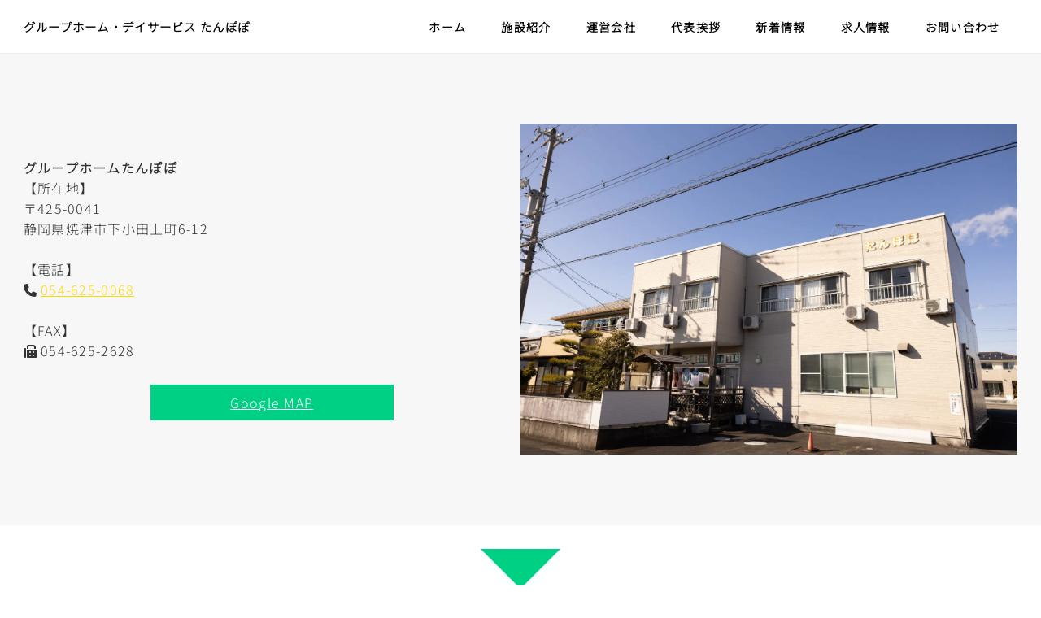

--- FILE ---
content_type: text/html; charset=UTF-8
request_url: https://yaizu-tanpopo.com/grouphome-tanpopo/
body_size: 23658
content:
<!DOCTYPE html>
<html lang="ja" data-sticky-footer="true">

<head>
			<meta charset="UTF-8">
		<meta name="viewport" content="width=device-width, initial-scale=1, minimum-scale=1, viewport-fit=cover">
		<title>グループホームたんぽぽ &#8211; グループホーム・デイサービス たんぽぽ</title>
<meta name='robots' content='max-image-preview:large' />
		<meta name="description" content="静岡県焼津市・島田市のデイサービス・グループホームたんぽぽです。家庭的な環境の中で、自分の役割と生きがいを取り戻すきっかけづくりのお手伝いをしています。料金やサービス内容はお気軽にお問合せください。">
				<meta property="og:title" content="グループホームたんぽぽ">
		<meta property="og:type" content="article">
		<meta property="og:url" content="https://yaizu-tanpopo.com/grouphome-tanpopo/">
		<meta property="og:image" content="">
		<meta property="og:site_name" content="グループホーム・デイサービス たんぽぽ">
		<meta property="og:description" content="静岡県焼津市・島田市のデイサービス・グループホームたんぽぽです。家庭的な環境の中で、自分の役割と生きがいを取り戻すきっかけづくりのお手伝いをしています。料金やサービス内容はお気軽にお問合せください。">
		<meta property="og:locale" content="ja_JP">
				<link rel='dns-prefetch' href='//use.fontawesome.com' />
<link rel="alternate" type="application/rss+xml" title="グループホーム・デイサービス たんぽぽ &raquo; フィード" href="https://yaizu-tanpopo.com/feed/" />
<link rel="alternate" type="application/rss+xml" title="グループホーム・デイサービス たんぽぽ &raquo; コメントフィード" href="https://yaizu-tanpopo.com/comments/feed/" />
		<link rel="profile" href="http://gmpg.org/xfn/11">
												<link rel="alternate" title="oEmbed (JSON)" type="application/json+oembed" href="https://yaizu-tanpopo.com/wp-json/oembed/1.0/embed?url=https%3A%2F%2Fyaizu-tanpopo.com%2Fgrouphome-tanpopo%2F" />
<link rel="alternate" title="oEmbed (XML)" type="text/xml+oembed" href="https://yaizu-tanpopo.com/wp-json/oembed/1.0/embed?url=https%3A%2F%2Fyaizu-tanpopo.com%2Fgrouphome-tanpopo%2F&#038;format=xml" />
<style id='wp-img-auto-sizes-contain-inline-css' type='text/css'>
img:is([sizes=auto i],[sizes^="auto," i]){contain-intrinsic-size:3000px 1500px}
/*# sourceURL=wp-img-auto-sizes-contain-inline-css */
</style>
<link rel='stylesheet' id='wp-google-fonts-css' href='https://yaizu-tanpopo.com/wp-content/uploads/inc2734-wp-google-fonts/noto-sans-jp-300.css?ver=1' type='text/css' media='all' />
<link rel='stylesheet' id='slick-carousel-css' href='https://yaizu-tanpopo.com/wp-content/themes/snow-monkey/vendor/inc2734/wp-awesome-widgets/src/assets/packages/slick-carousel/slick/slick.css?ver=1668998806' type='text/css' media='all' />
<link rel='stylesheet' id='slick-carousel-theme-css' href='https://yaizu-tanpopo.com/wp-content/themes/snow-monkey/vendor/inc2734/wp-awesome-widgets/src/assets/packages/slick-carousel/slick/slick-theme.css?ver=1668998806' type='text/css' media='all' />
<link rel='stylesheet' id='wp-awesome-widgets-css' href='https://yaizu-tanpopo.com/wp-content/themes/snow-monkey/vendor/inc2734/wp-awesome-widgets/src/assets/css/app.css?ver=1668998806' type='text/css' media='all' />
<link rel='stylesheet' id='wp-oembed-blog-card-css' href='https://yaizu-tanpopo.com/wp-content/themes/snow-monkey/vendor/inc2734/wp-oembed-blog-card/src/assets/css/app.css?ver=1668998806' type='text/css' media='all' />
<link rel='stylesheet' id='wp-like-me-box-css' href='https://yaizu-tanpopo.com/wp-content/themes/snow-monkey/vendor/inc2734/wp-like-me-box/src/assets/css/wp-like-me-box.css?ver=1668998806' type='text/css' media='all' />
<link rel='stylesheet' id='wp-share-buttons-css' href='https://yaizu-tanpopo.com/wp-content/themes/snow-monkey/vendor/inc2734/wp-share-buttons/src/assets/css/wp-share-buttons.css?ver=1668998806' type='text/css' media='all' />
<link rel='stylesheet' id='wp-pure-css-gallery-css' href='https://yaizu-tanpopo.com/wp-content/themes/snow-monkey/vendor/inc2734/wp-pure-css-gallery/src/assets/css/wp-pure-css-gallery.css?ver=1668998806' type='text/css' media='all' />
<link rel='stylesheet' id='wp-block-library-css' href='https://yaizu-tanpopo.com/wp-includes/css/dist/block-library/style.min.css?ver=6.9' type='text/css' media='all' />
<style id='wp-block-button-inline-css' type='text/css'>
.wp-block-button__link{align-content:center;box-sizing:border-box;cursor:pointer;display:inline-block;height:100%;text-align:center;word-break:break-word}.wp-block-button__link.aligncenter{text-align:center}.wp-block-button__link.alignright{text-align:right}:where(.wp-block-button__link){border-radius:9999px;box-shadow:none;padding:calc(.667em + 2px) calc(1.333em + 2px);text-decoration:none}.wp-block-button[style*=text-decoration] .wp-block-button__link{text-decoration:inherit}.wp-block-buttons>.wp-block-button.has-custom-width{max-width:none}.wp-block-buttons>.wp-block-button.has-custom-width .wp-block-button__link{width:100%}.wp-block-buttons>.wp-block-button.has-custom-font-size .wp-block-button__link{font-size:inherit}.wp-block-buttons>.wp-block-button.wp-block-button__width-25{width:calc(25% - var(--wp--style--block-gap, .5em)*.75)}.wp-block-buttons>.wp-block-button.wp-block-button__width-50{width:calc(50% - var(--wp--style--block-gap, .5em)*.5)}.wp-block-buttons>.wp-block-button.wp-block-button__width-75{width:calc(75% - var(--wp--style--block-gap, .5em)*.25)}.wp-block-buttons>.wp-block-button.wp-block-button__width-100{flex-basis:100%;width:100%}.wp-block-buttons.is-vertical>.wp-block-button.wp-block-button__width-25{width:25%}.wp-block-buttons.is-vertical>.wp-block-button.wp-block-button__width-50{width:50%}.wp-block-buttons.is-vertical>.wp-block-button.wp-block-button__width-75{width:75%}.wp-block-button.is-style-squared,.wp-block-button__link.wp-block-button.is-style-squared{border-radius:0}.wp-block-button.no-border-radius,.wp-block-button__link.no-border-radius{border-radius:0!important}:root :where(.wp-block-button .wp-block-button__link.is-style-outline),:root :where(.wp-block-button.is-style-outline>.wp-block-button__link){border:2px solid;padding:.667em 1.333em}:root :where(.wp-block-button .wp-block-button__link.is-style-outline:not(.has-text-color)),:root :where(.wp-block-button.is-style-outline>.wp-block-button__link:not(.has-text-color)){color:currentColor}:root :where(.wp-block-button .wp-block-button__link.is-style-outline:not(.has-background)),:root :where(.wp-block-button.is-style-outline>.wp-block-button__link:not(.has-background)){background-color:initial;background-image:none}
/*# sourceURL=https://yaizu-tanpopo.com/wp-includes/blocks/button/style.min.css */
</style>
<style id='wp-block-heading-inline-css' type='text/css'>
h1:where(.wp-block-heading).has-background,h2:where(.wp-block-heading).has-background,h3:where(.wp-block-heading).has-background,h4:where(.wp-block-heading).has-background,h5:where(.wp-block-heading).has-background,h6:where(.wp-block-heading).has-background{padding:1.25em 2.375em}h1.has-text-align-left[style*=writing-mode]:where([style*=vertical-lr]),h1.has-text-align-right[style*=writing-mode]:where([style*=vertical-rl]),h2.has-text-align-left[style*=writing-mode]:where([style*=vertical-lr]),h2.has-text-align-right[style*=writing-mode]:where([style*=vertical-rl]),h3.has-text-align-left[style*=writing-mode]:where([style*=vertical-lr]),h3.has-text-align-right[style*=writing-mode]:where([style*=vertical-rl]),h4.has-text-align-left[style*=writing-mode]:where([style*=vertical-lr]),h4.has-text-align-right[style*=writing-mode]:where([style*=vertical-rl]),h5.has-text-align-left[style*=writing-mode]:where([style*=vertical-lr]),h5.has-text-align-right[style*=writing-mode]:where([style*=vertical-rl]),h6.has-text-align-left[style*=writing-mode]:where([style*=vertical-lr]),h6.has-text-align-right[style*=writing-mode]:where([style*=vertical-rl]){rotate:180deg}
/*# sourceURL=https://yaizu-tanpopo.com/wp-includes/blocks/heading/style.min.css */
</style>
<style id='wp-block-image-inline-css' type='text/css'>
.wp-block-image>a,.wp-block-image>figure>a{display:inline-block}.wp-block-image img{box-sizing:border-box;height:auto;max-width:100%;vertical-align:bottom}@media not (prefers-reduced-motion){.wp-block-image img.hide{visibility:hidden}.wp-block-image img.show{animation:show-content-image .4s}}.wp-block-image[style*=border-radius] img,.wp-block-image[style*=border-radius]>a{border-radius:inherit}.wp-block-image.has-custom-border img{box-sizing:border-box}.wp-block-image.aligncenter{text-align:center}.wp-block-image.alignfull>a,.wp-block-image.alignwide>a{width:100%}.wp-block-image.alignfull img,.wp-block-image.alignwide img{height:auto;width:100%}.wp-block-image .aligncenter,.wp-block-image .alignleft,.wp-block-image .alignright,.wp-block-image.aligncenter,.wp-block-image.alignleft,.wp-block-image.alignright{display:table}.wp-block-image .aligncenter>figcaption,.wp-block-image .alignleft>figcaption,.wp-block-image .alignright>figcaption,.wp-block-image.aligncenter>figcaption,.wp-block-image.alignleft>figcaption,.wp-block-image.alignright>figcaption{caption-side:bottom;display:table-caption}.wp-block-image .alignleft{float:left;margin:.5em 1em .5em 0}.wp-block-image .alignright{float:right;margin:.5em 0 .5em 1em}.wp-block-image .aligncenter{margin-left:auto;margin-right:auto}.wp-block-image :where(figcaption){margin-bottom:1em;margin-top:.5em}.wp-block-image.is-style-circle-mask img{border-radius:9999px}@supports ((-webkit-mask-image:none) or (mask-image:none)) or (-webkit-mask-image:none){.wp-block-image.is-style-circle-mask img{border-radius:0;-webkit-mask-image:url('data:image/svg+xml;utf8,<svg viewBox="0 0 100 100" xmlns="http://www.w3.org/2000/svg"><circle cx="50" cy="50" r="50"/></svg>');mask-image:url('data:image/svg+xml;utf8,<svg viewBox="0 0 100 100" xmlns="http://www.w3.org/2000/svg"><circle cx="50" cy="50" r="50"/></svg>');mask-mode:alpha;-webkit-mask-position:center;mask-position:center;-webkit-mask-repeat:no-repeat;mask-repeat:no-repeat;-webkit-mask-size:contain;mask-size:contain}}:root :where(.wp-block-image.is-style-rounded img,.wp-block-image .is-style-rounded img){border-radius:9999px}.wp-block-image figure{margin:0}.wp-lightbox-container{display:flex;flex-direction:column;position:relative}.wp-lightbox-container img{cursor:zoom-in}.wp-lightbox-container img:hover+button{opacity:1}.wp-lightbox-container button{align-items:center;backdrop-filter:blur(16px) saturate(180%);background-color:#5a5a5a40;border:none;border-radius:4px;cursor:zoom-in;display:flex;height:20px;justify-content:center;opacity:0;padding:0;position:absolute;right:16px;text-align:center;top:16px;width:20px;z-index:100}@media not (prefers-reduced-motion){.wp-lightbox-container button{transition:opacity .2s ease}}.wp-lightbox-container button:focus-visible{outline:3px auto #5a5a5a40;outline:3px auto -webkit-focus-ring-color;outline-offset:3px}.wp-lightbox-container button:hover{cursor:pointer;opacity:1}.wp-lightbox-container button:focus{opacity:1}.wp-lightbox-container button:focus,.wp-lightbox-container button:hover,.wp-lightbox-container button:not(:hover):not(:active):not(.has-background){background-color:#5a5a5a40;border:none}.wp-lightbox-overlay{box-sizing:border-box;cursor:zoom-out;height:100vh;left:0;overflow:hidden;position:fixed;top:0;visibility:hidden;width:100%;z-index:100000}.wp-lightbox-overlay .close-button{align-items:center;cursor:pointer;display:flex;justify-content:center;min-height:40px;min-width:40px;padding:0;position:absolute;right:calc(env(safe-area-inset-right) + 16px);top:calc(env(safe-area-inset-top) + 16px);z-index:5000000}.wp-lightbox-overlay .close-button:focus,.wp-lightbox-overlay .close-button:hover,.wp-lightbox-overlay .close-button:not(:hover):not(:active):not(.has-background){background:none;border:none}.wp-lightbox-overlay .lightbox-image-container{height:var(--wp--lightbox-container-height);left:50%;overflow:hidden;position:absolute;top:50%;transform:translate(-50%,-50%);transform-origin:top left;width:var(--wp--lightbox-container-width);z-index:9999999999}.wp-lightbox-overlay .wp-block-image{align-items:center;box-sizing:border-box;display:flex;height:100%;justify-content:center;margin:0;position:relative;transform-origin:0 0;width:100%;z-index:3000000}.wp-lightbox-overlay .wp-block-image img{height:var(--wp--lightbox-image-height);min-height:var(--wp--lightbox-image-height);min-width:var(--wp--lightbox-image-width);width:var(--wp--lightbox-image-width)}.wp-lightbox-overlay .wp-block-image figcaption{display:none}.wp-lightbox-overlay button{background:none;border:none}.wp-lightbox-overlay .scrim{background-color:#fff;height:100%;opacity:.9;position:absolute;width:100%;z-index:2000000}.wp-lightbox-overlay.active{visibility:visible}@media not (prefers-reduced-motion){.wp-lightbox-overlay.active{animation:turn-on-visibility .25s both}.wp-lightbox-overlay.active img{animation:turn-on-visibility .35s both}.wp-lightbox-overlay.show-closing-animation:not(.active){animation:turn-off-visibility .35s both}.wp-lightbox-overlay.show-closing-animation:not(.active) img{animation:turn-off-visibility .25s both}.wp-lightbox-overlay.zoom.active{animation:none;opacity:1;visibility:visible}.wp-lightbox-overlay.zoom.active .lightbox-image-container{animation:lightbox-zoom-in .4s}.wp-lightbox-overlay.zoom.active .lightbox-image-container img{animation:none}.wp-lightbox-overlay.zoom.active .scrim{animation:turn-on-visibility .4s forwards}.wp-lightbox-overlay.zoom.show-closing-animation:not(.active){animation:none}.wp-lightbox-overlay.zoom.show-closing-animation:not(.active) .lightbox-image-container{animation:lightbox-zoom-out .4s}.wp-lightbox-overlay.zoom.show-closing-animation:not(.active) .lightbox-image-container img{animation:none}.wp-lightbox-overlay.zoom.show-closing-animation:not(.active) .scrim{animation:turn-off-visibility .4s forwards}}@keyframes show-content-image{0%{visibility:hidden}99%{visibility:hidden}to{visibility:visible}}@keyframes turn-on-visibility{0%{opacity:0}to{opacity:1}}@keyframes turn-off-visibility{0%{opacity:1;visibility:visible}99%{opacity:0;visibility:visible}to{opacity:0;visibility:hidden}}@keyframes lightbox-zoom-in{0%{transform:translate(calc((-100vw + var(--wp--lightbox-scrollbar-width))/2 + var(--wp--lightbox-initial-left-position)),calc(-50vh + var(--wp--lightbox-initial-top-position))) scale(var(--wp--lightbox-scale))}to{transform:translate(-50%,-50%) scale(1)}}@keyframes lightbox-zoom-out{0%{transform:translate(-50%,-50%) scale(1);visibility:visible}99%{visibility:visible}to{transform:translate(calc((-100vw + var(--wp--lightbox-scrollbar-width))/2 + var(--wp--lightbox-initial-left-position)),calc(-50vh + var(--wp--lightbox-initial-top-position))) scale(var(--wp--lightbox-scale));visibility:hidden}}
/*# sourceURL=https://yaizu-tanpopo.com/wp-includes/blocks/image/style.min.css */
</style>
<style id='wp-block-media-text-inline-css' type='text/css'>
.wp-block-media-text{box-sizing:border-box;
  /*!rtl:begin:ignore*/direction:ltr;
  /*!rtl:end:ignore*/display:grid;grid-template-columns:50% 1fr;grid-template-rows:auto}.wp-block-media-text.has-media-on-the-right{grid-template-columns:1fr 50%}.wp-block-media-text.is-vertically-aligned-top>.wp-block-media-text__content,.wp-block-media-text.is-vertically-aligned-top>.wp-block-media-text__media{align-self:start}.wp-block-media-text.is-vertically-aligned-center>.wp-block-media-text__content,.wp-block-media-text.is-vertically-aligned-center>.wp-block-media-text__media,.wp-block-media-text>.wp-block-media-text__content,.wp-block-media-text>.wp-block-media-text__media{align-self:center}.wp-block-media-text.is-vertically-aligned-bottom>.wp-block-media-text__content,.wp-block-media-text.is-vertically-aligned-bottom>.wp-block-media-text__media{align-self:end}.wp-block-media-text>.wp-block-media-text__media{
  /*!rtl:begin:ignore*/grid-column:1;grid-row:1;
  /*!rtl:end:ignore*/margin:0}.wp-block-media-text>.wp-block-media-text__content{direction:ltr;
  /*!rtl:begin:ignore*/grid-column:2;grid-row:1;
  /*!rtl:end:ignore*/padding:0 8%;word-break:break-word}.wp-block-media-text.has-media-on-the-right>.wp-block-media-text__media{
  /*!rtl:begin:ignore*/grid-column:2;grid-row:1
  /*!rtl:end:ignore*/}.wp-block-media-text.has-media-on-the-right>.wp-block-media-text__content{
  /*!rtl:begin:ignore*/grid-column:1;grid-row:1
  /*!rtl:end:ignore*/}.wp-block-media-text__media a{display:block}.wp-block-media-text__media img,.wp-block-media-text__media video{height:auto;max-width:unset;vertical-align:middle;width:100%}.wp-block-media-text.is-image-fill>.wp-block-media-text__media{background-size:cover;height:100%;min-height:250px}.wp-block-media-text.is-image-fill>.wp-block-media-text__media>a{display:block;height:100%}.wp-block-media-text.is-image-fill>.wp-block-media-text__media img{height:1px;margin:-1px;overflow:hidden;padding:0;position:absolute;width:1px;clip:rect(0,0,0,0);border:0}.wp-block-media-text.is-image-fill-element>.wp-block-media-text__media{height:100%;min-height:250px}.wp-block-media-text.is-image-fill-element>.wp-block-media-text__media>a{display:block;height:100%}.wp-block-media-text.is-image-fill-element>.wp-block-media-text__media img{height:100%;object-fit:cover;width:100%}@media (max-width:600px){.wp-block-media-text.is-stacked-on-mobile{grid-template-columns:100%!important}.wp-block-media-text.is-stacked-on-mobile>.wp-block-media-text__media{grid-column:1;grid-row:1}.wp-block-media-text.is-stacked-on-mobile>.wp-block-media-text__content{grid-column:1;grid-row:2}}
/*# sourceURL=https://yaizu-tanpopo.com/wp-includes/blocks/media-text/style.min.css */
</style>
<style id='wp-block-buttons-inline-css' type='text/css'>
.wp-block-buttons{box-sizing:border-box}.wp-block-buttons.is-vertical{flex-direction:column}.wp-block-buttons.is-vertical>.wp-block-button:last-child{margin-bottom:0}.wp-block-buttons>.wp-block-button{display:inline-block;margin:0}.wp-block-buttons.is-content-justification-left{justify-content:flex-start}.wp-block-buttons.is-content-justification-left.is-vertical{align-items:flex-start}.wp-block-buttons.is-content-justification-center{justify-content:center}.wp-block-buttons.is-content-justification-center.is-vertical{align-items:center}.wp-block-buttons.is-content-justification-right{justify-content:flex-end}.wp-block-buttons.is-content-justification-right.is-vertical{align-items:flex-end}.wp-block-buttons.is-content-justification-space-between{justify-content:space-between}.wp-block-buttons.aligncenter{text-align:center}.wp-block-buttons:not(.is-content-justification-space-between,.is-content-justification-right,.is-content-justification-left,.is-content-justification-center) .wp-block-button.aligncenter{margin-left:auto;margin-right:auto;width:100%}.wp-block-buttons[style*=text-decoration] .wp-block-button,.wp-block-buttons[style*=text-decoration] .wp-block-button__link{text-decoration:inherit}.wp-block-buttons.has-custom-font-size .wp-block-button__link{font-size:inherit}.wp-block-buttons .wp-block-button__link{width:100%}.wp-block-button.aligncenter{text-align:center}
/*# sourceURL=https://yaizu-tanpopo.com/wp-includes/blocks/buttons/style.min.css */
</style>
<style id='wp-block-paragraph-inline-css' type='text/css'>
.is-small-text{font-size:.875em}.is-regular-text{font-size:1em}.is-large-text{font-size:2.25em}.is-larger-text{font-size:3em}.has-drop-cap:not(:focus):first-letter{float:left;font-size:8.4em;font-style:normal;font-weight:100;line-height:.68;margin:.05em .1em 0 0;text-transform:uppercase}body.rtl .has-drop-cap:not(:focus):first-letter{float:none;margin-left:.1em}p.has-drop-cap.has-background{overflow:hidden}:root :where(p.has-background){padding:1.25em 2.375em}:where(p.has-text-color:not(.has-link-color)) a{color:inherit}p.has-text-align-left[style*="writing-mode:vertical-lr"],p.has-text-align-right[style*="writing-mode:vertical-rl"]{rotate:180deg}
/*# sourceURL=https://yaizu-tanpopo.com/wp-includes/blocks/paragraph/style.min.css */
</style>
<style id='snow-monkey-blocks-media-text-style-inline-css' type='text/css'>
.smb-media-text{--smb-media-text--background-color:#0000;--smb-media-text--background-image:initial;--smb-media-text--color:inherit;--smb-media-text--gap:var(--_margin1);--smb-media-text--image-position-x:50%;--smb-media-text--image-position-y:50%;--smb-media-text--content-padding:0px;--smb-media-text--direction:column;--smb-media-text--style--border--border-color:var(--_lighter-color-gray);background-color:var(--smb-media-text--background-color);background-image:var(--smb-media-text--background-image);color:var(--smb-media-text--color);overflow:hidden}.smb-media-text.is-style-border{border:1px solid var(--smb-media-text--style--border--border-color)}.smb-media-text--has-background,.smb-media-text.is-style-border{--smb-media-text--gap:0px;--smb-media-text--content-padding:var(--_padding1)}.smb-media-text--has-background .smb-media-text__caption,.smb-media-text.is-style-border .smb-media-text__caption{margin-bottom:var(--_margin-2);padding-inline:var(--smb-media-text--content-padding)}.smb-media-text>.c-row{flex-direction:var(--smb-media-text--direction)}.smb-media-text.smb-media-text--mobile-text>.c-row,.smb-media-text.smb-media-text--mobile-text>.c-row--reverse,.smb-media-text:where(:not(.smb-media-text--mobile-text):not(.smb-media-text--mobile-text))>.c-row{--smb-media-text--direction:column}.smb-media-text.smb-media-text--mobile-text>.c-row .smb-media-text__contents-wrapper,.smb-media-text.smb-media-text--mobile-text>.c-row--reverse .smb-media-text__contents-wrapper,.smb-media-text:where(:not(.smb-media-text--mobile-text):not(.smb-media-text--mobile-text))>.c-row .smb-media-text__contents-wrapper{margin:0 0 var(--smb-media-text--gap)}.smb-media-text.smb-media-text--mobile-image>.c-row,.smb-media-text.smb-media-text--mobile-image>.c-row--reverse,.smb-media-text:where(:not(.smb-media-text--mobile-text):not(.smb-media-text--mobile-text))>.c-row--reverse{--smb-media-text--direction:column-reverse}.smb-media-text.smb-media-text--mobile-image>.c-row .smb-media-text__contents-wrapper,.smb-media-text.smb-media-text--mobile-image>.c-row--reverse .smb-media-text__contents-wrapper,.smb-media-text:where(:not(.smb-media-text--mobile-text):not(.smb-media-text--mobile-text))>.c-row--reverse .smb-media-text__contents-wrapper{margin:var(--smb-media-text--gap) 0 0}.smb-media-text--gutter-s{--smb-media-text--gap:var(--_margin-1)}.smb-media-text--gutter-m{--smb-media-text--gap:var(--_margin1)}.smb-media-text--gutter-l{--smb-media-text--gap:var(--_margin2)}.smb-media-text__title{--_font-size-level:4;font-size:var(--_fluid-font-size);line-height:var(--_line-height)}.smb-media-text .block-editor-rich-text+.smb-media-text__body,.smb-media-text__title+.smb-media-text__body{margin-top:var(--_margin1)}.smb-media-text__figure>img,.smb-media-text__figure>video{height:auto;width:100%}.smb-media-text__figure--fill{height:100%;min-height:250px;position:relative}.smb-media-text__figure--fill img{height:100%;object-fit:cover;object-position:var(--smb-media-text--image-position-x) var(--smb-media-text--image-position-y);position:absolute;width:100%}.smb-media-text__caption{--_font-size-level:-1;font-size:var(--_font-size);line-height:var(--_line-height);margin-top:var(--_margin-2)}.smb-media-text__contents-wrapper{padding:var(--smb-media-text--content-padding)}:where(.smb-media-text__body.is-layout-constrained>*){--wp--style--global--content-size:100%;--wp--style--global--wide-size:100%}@media (min-width:640px){.smb-media-text[data-sm-split-point=md].is-style-border .smb-media-text__caption,.smb-media-text[data-sm-split-point=md].smb-media-text--has-background .smb-media-text__caption{padding-inline:0}.smb-media-text[data-sm-split-point=md].is-style-border .c-row--reverse .smb-media-text__caption,.smb-media-text[data-sm-split-point=md].smb-media-text--has-background .c-row--reverse .smb-media-text__caption{margin-inline:var(--_margin-2)}.smb-media-text[data-sm-split-point=md]>.c-row{--smb-media-text--direction:row}.smb-media-text[data-sm-split-point=md]>.c-row .smb-media-text__contents-wrapper{margin:0 var(--smb-media-text--gap) 0 0}.smb-media-text[data-sm-split-point=md]>.c-row--reverse{--smb-media-text--direction:row-reverse}.smb-media-text[data-sm-split-point=md]>.c-row--reverse .smb-media-text__contents-wrapper{margin:0 0 0 var(--smb-media-text--gap)}}@media (min-width:1024px){.smb-media-text[data-sm-split-point=lg].is-style-border .smb-media-text__caption,.smb-media-text[data-sm-split-point=lg].smb-media-text--has-background .smb-media-text__caption{padding-inline:0}.smb-media-text[data-sm-split-point=lg].is-style-border .c-row--reverse .smb-media-text__caption,.smb-media-text[data-sm-split-point=lg].smb-media-text--has-background .c-row--reverse .smb-media-text__caption{margin-inline:var(--_margin-2)}.smb-media-text[data-sm-split-point=lg]>.c-row{--smb-media-text--direction:row}.smb-media-text[data-sm-split-point=lg]>.c-row .smb-media-text__contents-wrapper{margin:0 var(--smb-media-text--gap) 0 0}.smb-media-text[data-sm-split-point=lg]>.c-row--reverse{--smb-media-text--direction:row-reverse}.smb-media-text[data-sm-split-point=lg]>.c-row--reverse .smb-media-text__contents-wrapper{margin:0 0 0 var(--smb-media-text--gap)}}
/*# sourceURL=https://yaizu-tanpopo.com/wp-content/plugins/snow-monkey-blocks/dist/blocks/media-text/style.css */
</style>
<style id='snow-monkey-blocks-section-style-inline-css' type='text/css'>
.smb-section{--smb-section--color:currentColor;--smb-section--min-height:0px;--smb-section--padding:var(--_padding3);--smb-section--subtitle-color:inherit;--smb-section--contents-wrapper-width:auto;--smb-section--background-color:#0000;--smb-section--background-image:initial;--smb-section--background-transform:initial;--smb-section--background-top:0;--smb-section--background-right:0;--smb-section--background-bottom:0;--smb-section--background-left:0;--smb-section--background-texture-image:initial;--smb-section--background-texture-opacity:1;--smb-section--fixed-background-color:#0000;--smb-section--fixed-background-image:initial;--smb-section--fixed-background-texture-image:initial;--smb-section--fixed-background-texture-opacity:1;--smb-section--dividers-top:0%;--smb-section--dividers-bottom:0%;--smb-section--top-divider-level:0px;--smb-section--bottom-divider-level:0px;--smb-section--background-text-color:inherit;--smb-section--background-text-opacity:0.2;--smb-section--background-text-font-size:inherit;--smb-section--background-text-line-height:inherit;--smb-section--background-text-top:initial;--smb-section--background-text-right:initial;--smb-section--background-text-bottom:initial;--smb-section--background-text-left:initial;align-items:center;color:var(--smb-section--color);display:flex;min-height:var(--smb-section--min-height);padding:var(--smb-section--padding) 0;position:relative}.smb-section__background-text,.smb-section__fixed-background{bottom:0;left:0;position:absolute;right:0;top:0}.smb-section__background__texture,.smb-section__fixed-background__texture{bottom:0;left:0;mix-blend-mode:multiply;position:absolute;right:0;top:0}.smb-section__background{background-color:var(--smb-section--background-color);background-image:var(--smb-section--background-image);bottom:var(--smb-section--background-bottom);left:var(--smb-section--background-left);position:absolute;right:var(--smb-section--background-right);top:var(--smb-section--background-top);transform:var(--smb-section--background-transform)}.smb-section__background__texture{background-image:var(--smb-section--background-texture-image);opacity:var(--smb-section--background-texture-opacity)}.smb-section__fixed-background{background-color:var(--smb-section--fixed-background-color);background-image:var(--smb-section--fixed-background-image);padding-bottom:var(--smb-section--bottom-divider-level);padding-top:var(--smb-section--top-divider-level)}.smb-section__fixed-background__texture{background-image:var(--smb-section--fixed-background-texture-image);opacity:var(--smb-section--fixed-background-texture-opacity)}.smb-section__background-text{height:100%;overflow:hidden;position:relative}.smb-section__background-text__text{bottom:var(--smb-section--background-text-bottom);color:var(--smb-section--background-text-color);font-size:var(--smb-section--background-text-font-size);font-weight:700;left:var(--smb-section--background-text-left);line-height:var(--smb-section--background-text-line-height);max-width:100%;opacity:var(--smb-section--background-text-opacity);position:absolute;right:var(--smb-section--background-text-right);top:var(--smb-section--background-text-top)}.smb-section__dividers{bottom:var(--smb-section--dividers-bottom);left:0;overflow:hidden;position:absolute;right:0;top:var(--smb-section--dividers-top)}.smb-section__divider{font-size:0;left:-1px;line-height:1;position:absolute;right:-1px}.smb-section__divider svg{height:auto;left:0;max-height:100px;position:absolute;right:0;width:100%}.smb-section__divider--top{top:-1px}.smb-section__divider--top svg{top:0;transform:rotate(180deg)}.smb-section__divider--bottom{bottom:-1px}.smb-section__divider--bottom svg{bottom:0}.smb-section__divider--triangle svg{margin:0 auto;max-width:200px}.smb-section__inner{align-items:center;display:flex;flex:1 1 auto;flex-wrap:wrap;max-width:100%;position:relative}.smb-section__inner>.c-container{position:relative}.smb-section__inner>.c-container.alignfull,.smb-section__inner>.c-container.alignwide{flex-grow:1}.smb-section__inner>.c-container.alignwide{max-width:var(--wp--style--global--wide-size)}.smb-section__inner[class*=is-content-justification-]>.c-container{display:flex}.smb-section__inner[class*=is-content-justification-]>.c-container>.smb-section__contents-wrapper{margin-left:0;margin-right:0}.smb-section__inner.is-content-justification-left>.c-container{justify-content:flex-start}.smb-section__inner.is-content-justification-center>.c-container{justify-content:center}.smb-section__inner.is-content-justification-right>.c-container{justify-content:flex-end}.smb-section__contents-wrapper{margin-left:auto;margin-right:auto;max-width:min(100%,var(--smb-section--contents-wrapper-width));width:auto}.smb-section__contents-wrapper>*+*{margin-top:var(--_margin2)}.smb-section__contents-wrapper--center>.smb-section__header,.smb-section__contents-wrapper--center>.smb-section__header .c-container,.smb-section__contents-wrapper--left>.smb-section__header,.smb-section__contents-wrapper--left>.smb-section__header .c-container,.smb-section__contents-wrapper--right>.smb-section__header,.smb-section__contents-wrapper--right>.smb-section__header .c-container{text-align:inherit}.smb-section__contents-wrapper--left>.smb-section__header .smb-section__lede-wrapper,.smb-section__contents-wrapper--right>.smb-section__header .smb-section__lede-wrapper{display:block}.smb-section__contents-wrapper--left{text-align:left}.smb-section__contents-wrapper--center{text-align:center}.smb-section__contents-wrapper--right{text-align:right}.smb-section__header,.smb-section__subtitle,.smb-section__title{text-align:center}.smb-section__header>*,.smb-section__header>.c-container>*{margin-bottom:0;margin-top:0;text-align:inherit}.smb-section__header>*+*,.smb-section__header>.c-container>*+*{margin-top:var(--_margin-2)}.smb-section__header>*+.smb-section__lede,.smb-section__header>*+.smb-section__lede-wrapper{margin-top:var(--_margin1)}.smb-section__subtitle{--_font-size-level:-2;color:var(--smb-section--subtitle-color);font-size:var(--_font-size);font-weight:700;line-height:var(--_line-height)}.smb-section__title{--_font-size-level:4;font-size:var(--_fluid-font-size);line-height:var(--_line-height)}.smb-section__lede-wrapper{display:flex;justify-content:center}.smb-section__lede{--_font-size-level:-1;font-size:var(--_font-size);line-height:var(--_line-height)}.smb-section__body{max-width:100%}.smb-section [data-is-text-align=left]{text-align:left}.smb-section--left>.smb-section__inner>.c-container>.smb-section__lede-wrapper,.smb-section--right>.smb-section__inner>.c-container>.smb-section__lede-wrapper{display:block}.smb-section--left>.smb-section__inner>.c-container>.smb-section__body,.smb-section--left>.smb-section__inner>.c-container>.smb-section__lede-wrapper>.smb-section__lede,.smb-section--left>.smb-section__inner>.c-container>.smb-section__subtitle,.smb-section--left>.smb-section__inner>.c-container>.smb-section__title{text-align:left}.smb-section--center>.smb-section__inner>.c-container>.smb-section__body,.smb-section--center>.smb-section__inner>.c-container>.smb-section__subtitle,.smb-section--center>.smb-section__inner>.c-container>.smb-section__title{text-align:center}.smb-section--right>.smb-section__inner>.c-container>.smb-section__body,.smb-section--right>.smb-section__inner>.c-container>.smb-section__lede-wrapper>.smb-section__lede,.smb-section--right>.smb-section__inner>.c-container>.smb-section__subtitle,.smb-section--right>.smb-section__inner>.c-container>.smb-section__title{text-align:right}.smb-section--wide{--smb-section--min-height:75vh}.smb-section--full{--smb-section--min-height:100vh}.smb-section--top-divider-no-overlay>.smb-section__inner{padding-top:var(--smb-section--top-divider-level)}.smb-section--bottom-divider-no-overlay>.smb-section__inner{padding-bottom:var(--smb-section--bottom-divider-level)}.smb-section.is-content-justification-center>.smb-section__inner>.c-container,.smb-section.is-content-justification-left>.smb-section__inner>.c-container,.smb-section.is-content-justification-right>.smb-section__inner>.c-container{display:flex;flex-wrap:wrap}.smb-section.is-content-justification-center>.smb-section__inner>.c-container>.smb-section__body,.smb-section.is-content-justification-center>.smb-section__inner>.c-container>.smb-section__lede-wrapper,.smb-section.is-content-justification-center>.smb-section__inner>.c-container>.smb-section__subtitle,.smb-section.is-content-justification-center>.smb-section__inner>.c-container>.smb-section__title,.smb-section.is-content-justification-left>.smb-section__inner>.c-container>.smb-section__body,.smb-section.is-content-justification-left>.smb-section__inner>.c-container>.smb-section__lede-wrapper,.smb-section.is-content-justification-left>.smb-section__inner>.c-container>.smb-section__subtitle,.smb-section.is-content-justification-left>.smb-section__inner>.c-container>.smb-section__title,.smb-section.is-content-justification-right>.smb-section__inner>.c-container>.smb-section__body,.smb-section.is-content-justification-right>.smb-section__inner>.c-container>.smb-section__lede-wrapper,.smb-section.is-content-justification-right>.smb-section__inner>.c-container>.smb-section__subtitle,.smb-section.is-content-justification-right>.smb-section__inner>.c-container>.smb-section__title{flex:1 1 100%}.smb-section.is-content-justification-center>.smb-section__inner>.c-container>.smb-section__contents-wrapper,.smb-section.is-content-justification-left>.smb-section__inner>.c-container>.smb-section__contents-wrapper,.smb-section.is-content-justification-right>.smb-section__inner>.c-container>.smb-section__contents-wrapper{margin-left:0;margin-right:0}.smb-section.is-content-justification-left>.smb-section__inner>.c-container{justify-content:flex-start}.smb-section.is-content-justification-center>.smb-section__inner>.c-container{justify-content:center}.smb-section.is-content-justification-right>.smb-section__inner>.c-container{justify-content:flex-end}.smb-section.is-items-alignment-top{align-items:flex-start}.smb-section.is-items-alignment-center{align-items:center}.smb-section.is-items-alignment-bottom{align-items:flex-end}:where(.smb-section__body.is-layout-constrained>*){--wp--style--global--content-size:100%;--wp--style--global--wide-size:100%}
/*# sourceURL=https://yaizu-tanpopo.com/wp-content/plugins/snow-monkey-blocks/dist/blocks/section/style.css */
</style>
<style id='global-styles-inline-css' type='text/css'>
:root{--wp--preset--aspect-ratio--square: 1;--wp--preset--aspect-ratio--4-3: 4/3;--wp--preset--aspect-ratio--3-4: 3/4;--wp--preset--aspect-ratio--3-2: 3/2;--wp--preset--aspect-ratio--2-3: 2/3;--wp--preset--aspect-ratio--16-9: 16/9;--wp--preset--aspect-ratio--9-16: 9/16;--wp--preset--color--black: #000000;--wp--preset--color--cyan-bluish-gray: #abb8c3;--wp--preset--color--white: #ffffff;--wp--preset--color--pale-pink: #f78da7;--wp--preset--color--vivid-red: #cf2e2e;--wp--preset--color--luminous-vivid-orange: #ff6900;--wp--preset--color--luminous-vivid-amber: #fcb900;--wp--preset--color--light-green-cyan: #7bdcb5;--wp--preset--color--vivid-green-cyan: #00d084;--wp--preset--color--pale-cyan-blue: #8ed1fc;--wp--preset--color--vivid-cyan-blue: #0693e3;--wp--preset--color--vivid-purple: #9b51e0;--wp--preset--color--text-color: #333;--wp--preset--color--dark-gray: #999;--wp--preset--color--gray: #ccc;--wp--preset--color--very-light-gray: #eee;--wp--preset--color--lightest-grey: #f7f7f7;--wp--preset--color--accent-color: #ffd900;--wp--preset--color--sub-accent-color: #ffd900;--wp--preset--gradient--vivid-cyan-blue-to-vivid-purple: linear-gradient(135deg,rgb(6,147,227) 0%,rgb(155,81,224) 100%);--wp--preset--gradient--light-green-cyan-to-vivid-green-cyan: linear-gradient(135deg,rgb(122,220,180) 0%,rgb(0,208,130) 100%);--wp--preset--gradient--luminous-vivid-amber-to-luminous-vivid-orange: linear-gradient(135deg,rgb(252,185,0) 0%,rgb(255,105,0) 100%);--wp--preset--gradient--luminous-vivid-orange-to-vivid-red: linear-gradient(135deg,rgb(255,105,0) 0%,rgb(207,46,46) 100%);--wp--preset--gradient--very-light-gray-to-cyan-bluish-gray: linear-gradient(135deg,rgb(238,238,238) 0%,rgb(169,184,195) 100%);--wp--preset--gradient--cool-to-warm-spectrum: linear-gradient(135deg,rgb(74,234,220) 0%,rgb(151,120,209) 20%,rgb(207,42,186) 40%,rgb(238,44,130) 60%,rgb(251,105,98) 80%,rgb(254,248,76) 100%);--wp--preset--gradient--blush-light-purple: linear-gradient(135deg,rgb(255,206,236) 0%,rgb(152,150,240) 100%);--wp--preset--gradient--blush-bordeaux: linear-gradient(135deg,rgb(254,205,165) 0%,rgb(254,45,45) 50%,rgb(107,0,62) 100%);--wp--preset--gradient--luminous-dusk: linear-gradient(135deg,rgb(255,203,112) 0%,rgb(199,81,192) 50%,rgb(65,88,208) 100%);--wp--preset--gradient--pale-ocean: linear-gradient(135deg,rgb(255,245,203) 0%,rgb(182,227,212) 50%,rgb(51,167,181) 100%);--wp--preset--gradient--electric-grass: linear-gradient(135deg,rgb(202,248,128) 0%,rgb(113,206,126) 100%);--wp--preset--gradient--midnight: linear-gradient(135deg,rgb(2,3,129) 0%,rgb(40,116,252) 100%);--wp--preset--font-size--small: 13px;--wp--preset--font-size--medium: 20px;--wp--preset--font-size--large: 36px;--wp--preset--font-size--x-large: 42px;--wp--preset--font-size--sm-small: 14px;--wp--preset--font-size--sm-normal: 16px;--wp--preset--font-size--sm-medium: 20px;--wp--preset--font-size--sm-large: 28px;--wp--preset--font-size--sm-xlarge: 44px;--wp--preset--font-size--sm-xxlarge: 76px;--wp--preset--font-size--sm-xxxlarge: 140px;--wp--preset--spacing--20: 0.44rem;--wp--preset--spacing--30: 0.67rem;--wp--preset--spacing--40: 1rem;--wp--preset--spacing--50: 1.5rem;--wp--preset--spacing--60: 2.25rem;--wp--preset--spacing--70: 3.38rem;--wp--preset--spacing--80: 5.06rem;--wp--preset--shadow--natural: 6px 6px 9px rgba(0, 0, 0, 0.2);--wp--preset--shadow--deep: 12px 12px 50px rgba(0, 0, 0, 0.4);--wp--preset--shadow--sharp: 6px 6px 0px rgba(0, 0, 0, 0.2);--wp--preset--shadow--outlined: 6px 6px 0px -3px rgb(255, 255, 255), 6px 6px rgb(0, 0, 0);--wp--preset--shadow--crisp: 6px 6px 0px rgb(0, 0, 0);}:root { --wp--style--global--content-size: var(--wp-block-width);--wp--style--global--wide-size: calc(var(--wp-block-width) + 240px); }:where(body) { margin: 0; }.wp-site-blocks > .alignleft { float: left; margin-right: 2em; }.wp-site-blocks > .alignright { float: right; margin-left: 2em; }.wp-site-blocks > .aligncenter { justify-content: center; margin-left: auto; margin-right: auto; }:where(.is-layout-flex){gap: 0.5em;}:where(.is-layout-grid){gap: 0.5em;}.is-layout-flow > .alignleft{float: left;margin-inline-start: 0;margin-inline-end: 2em;}.is-layout-flow > .alignright{float: right;margin-inline-start: 2em;margin-inline-end: 0;}.is-layout-flow > .aligncenter{margin-left: auto !important;margin-right: auto !important;}.is-layout-constrained > .alignleft{float: left;margin-inline-start: 0;margin-inline-end: 2em;}.is-layout-constrained > .alignright{float: right;margin-inline-start: 2em;margin-inline-end: 0;}.is-layout-constrained > .aligncenter{margin-left: auto !important;margin-right: auto !important;}.is-layout-constrained > :where(:not(.alignleft):not(.alignright):not(.alignfull)){max-width: var(--wp--style--global--content-size);margin-left: auto !important;margin-right: auto !important;}.is-layout-constrained > .alignwide{max-width: var(--wp--style--global--wide-size);}body .is-layout-flex{display: flex;}.is-layout-flex{flex-wrap: wrap;align-items: center;}.is-layout-flex > :is(*, div){margin: 0;}body .is-layout-grid{display: grid;}.is-layout-grid > :is(*, div){margin: 0;}body{padding-top: 0px;padding-right: 0px;padding-bottom: 0px;padding-left: 0px;}a:where(:not(.wp-element-button)){text-decoration: underline;}:root :where(.wp-element-button, .wp-block-button__link){background-color: #32373c;border-width: 0;color: #fff;font-family: inherit;font-size: inherit;font-style: inherit;font-weight: inherit;letter-spacing: inherit;line-height: inherit;padding-top: calc(0.667em + 2px);padding-right: calc(1.333em + 2px);padding-bottom: calc(0.667em + 2px);padding-left: calc(1.333em + 2px);text-decoration: none;text-transform: inherit;}.has-black-color{color: var(--wp--preset--color--black) !important;}.has-cyan-bluish-gray-color{color: var(--wp--preset--color--cyan-bluish-gray) !important;}.has-white-color{color: var(--wp--preset--color--white) !important;}.has-pale-pink-color{color: var(--wp--preset--color--pale-pink) !important;}.has-vivid-red-color{color: var(--wp--preset--color--vivid-red) !important;}.has-luminous-vivid-orange-color{color: var(--wp--preset--color--luminous-vivid-orange) !important;}.has-luminous-vivid-amber-color{color: var(--wp--preset--color--luminous-vivid-amber) !important;}.has-light-green-cyan-color{color: var(--wp--preset--color--light-green-cyan) !important;}.has-vivid-green-cyan-color{color: var(--wp--preset--color--vivid-green-cyan) !important;}.has-pale-cyan-blue-color{color: var(--wp--preset--color--pale-cyan-blue) !important;}.has-vivid-cyan-blue-color{color: var(--wp--preset--color--vivid-cyan-blue) !important;}.has-vivid-purple-color{color: var(--wp--preset--color--vivid-purple) !important;}.has-text-color-color{color: var(--wp--preset--color--text-color) !important;}.has-dark-gray-color{color: var(--wp--preset--color--dark-gray) !important;}.has-gray-color{color: var(--wp--preset--color--gray) !important;}.has-very-light-gray-color{color: var(--wp--preset--color--very-light-gray) !important;}.has-lightest-grey-color{color: var(--wp--preset--color--lightest-grey) !important;}.has-accent-color-color{color: var(--wp--preset--color--accent-color) !important;}.has-sub-accent-color-color{color: var(--wp--preset--color--sub-accent-color) !important;}.has-black-background-color{background-color: var(--wp--preset--color--black) !important;}.has-cyan-bluish-gray-background-color{background-color: var(--wp--preset--color--cyan-bluish-gray) !important;}.has-white-background-color{background-color: var(--wp--preset--color--white) !important;}.has-pale-pink-background-color{background-color: var(--wp--preset--color--pale-pink) !important;}.has-vivid-red-background-color{background-color: var(--wp--preset--color--vivid-red) !important;}.has-luminous-vivid-orange-background-color{background-color: var(--wp--preset--color--luminous-vivid-orange) !important;}.has-luminous-vivid-amber-background-color{background-color: var(--wp--preset--color--luminous-vivid-amber) !important;}.has-light-green-cyan-background-color{background-color: var(--wp--preset--color--light-green-cyan) !important;}.has-vivid-green-cyan-background-color{background-color: var(--wp--preset--color--vivid-green-cyan) !important;}.has-pale-cyan-blue-background-color{background-color: var(--wp--preset--color--pale-cyan-blue) !important;}.has-vivid-cyan-blue-background-color{background-color: var(--wp--preset--color--vivid-cyan-blue) !important;}.has-vivid-purple-background-color{background-color: var(--wp--preset--color--vivid-purple) !important;}.has-text-color-background-color{background-color: var(--wp--preset--color--text-color) !important;}.has-dark-gray-background-color{background-color: var(--wp--preset--color--dark-gray) !important;}.has-gray-background-color{background-color: var(--wp--preset--color--gray) !important;}.has-very-light-gray-background-color{background-color: var(--wp--preset--color--very-light-gray) !important;}.has-lightest-grey-background-color{background-color: var(--wp--preset--color--lightest-grey) !important;}.has-accent-color-background-color{background-color: var(--wp--preset--color--accent-color) !important;}.has-sub-accent-color-background-color{background-color: var(--wp--preset--color--sub-accent-color) !important;}.has-black-border-color{border-color: var(--wp--preset--color--black) !important;}.has-cyan-bluish-gray-border-color{border-color: var(--wp--preset--color--cyan-bluish-gray) !important;}.has-white-border-color{border-color: var(--wp--preset--color--white) !important;}.has-pale-pink-border-color{border-color: var(--wp--preset--color--pale-pink) !important;}.has-vivid-red-border-color{border-color: var(--wp--preset--color--vivid-red) !important;}.has-luminous-vivid-orange-border-color{border-color: var(--wp--preset--color--luminous-vivid-orange) !important;}.has-luminous-vivid-amber-border-color{border-color: var(--wp--preset--color--luminous-vivid-amber) !important;}.has-light-green-cyan-border-color{border-color: var(--wp--preset--color--light-green-cyan) !important;}.has-vivid-green-cyan-border-color{border-color: var(--wp--preset--color--vivid-green-cyan) !important;}.has-pale-cyan-blue-border-color{border-color: var(--wp--preset--color--pale-cyan-blue) !important;}.has-vivid-cyan-blue-border-color{border-color: var(--wp--preset--color--vivid-cyan-blue) !important;}.has-vivid-purple-border-color{border-color: var(--wp--preset--color--vivid-purple) !important;}.has-text-color-border-color{border-color: var(--wp--preset--color--text-color) !important;}.has-dark-gray-border-color{border-color: var(--wp--preset--color--dark-gray) !important;}.has-gray-border-color{border-color: var(--wp--preset--color--gray) !important;}.has-very-light-gray-border-color{border-color: var(--wp--preset--color--very-light-gray) !important;}.has-lightest-grey-border-color{border-color: var(--wp--preset--color--lightest-grey) !important;}.has-accent-color-border-color{border-color: var(--wp--preset--color--accent-color) !important;}.has-sub-accent-color-border-color{border-color: var(--wp--preset--color--sub-accent-color) !important;}.has-vivid-cyan-blue-to-vivid-purple-gradient-background{background: var(--wp--preset--gradient--vivid-cyan-blue-to-vivid-purple) !important;}.has-light-green-cyan-to-vivid-green-cyan-gradient-background{background: var(--wp--preset--gradient--light-green-cyan-to-vivid-green-cyan) !important;}.has-luminous-vivid-amber-to-luminous-vivid-orange-gradient-background{background: var(--wp--preset--gradient--luminous-vivid-amber-to-luminous-vivid-orange) !important;}.has-luminous-vivid-orange-to-vivid-red-gradient-background{background: var(--wp--preset--gradient--luminous-vivid-orange-to-vivid-red) !important;}.has-very-light-gray-to-cyan-bluish-gray-gradient-background{background: var(--wp--preset--gradient--very-light-gray-to-cyan-bluish-gray) !important;}.has-cool-to-warm-spectrum-gradient-background{background: var(--wp--preset--gradient--cool-to-warm-spectrum) !important;}.has-blush-light-purple-gradient-background{background: var(--wp--preset--gradient--blush-light-purple) !important;}.has-blush-bordeaux-gradient-background{background: var(--wp--preset--gradient--blush-bordeaux) !important;}.has-luminous-dusk-gradient-background{background: var(--wp--preset--gradient--luminous-dusk) !important;}.has-pale-ocean-gradient-background{background: var(--wp--preset--gradient--pale-ocean) !important;}.has-electric-grass-gradient-background{background: var(--wp--preset--gradient--electric-grass) !important;}.has-midnight-gradient-background{background: var(--wp--preset--gradient--midnight) !important;}.has-small-font-size{font-size: var(--wp--preset--font-size--small) !important;}.has-medium-font-size{font-size: var(--wp--preset--font-size--medium) !important;}.has-large-font-size{font-size: var(--wp--preset--font-size--large) !important;}.has-x-large-font-size{font-size: var(--wp--preset--font-size--x-large) !important;}.has-sm-small-font-size{font-size: var(--wp--preset--font-size--sm-small) !important;}.has-sm-normal-font-size{font-size: var(--wp--preset--font-size--sm-normal) !important;}.has-sm-medium-font-size{font-size: var(--wp--preset--font-size--sm-medium) !important;}.has-sm-large-font-size{font-size: var(--wp--preset--font-size--sm-large) !important;}.has-sm-xlarge-font-size{font-size: var(--wp--preset--font-size--sm-xlarge) !important;}.has-sm-xxlarge-font-size{font-size: var(--wp--preset--font-size--sm-xxlarge) !important;}.has-sm-xxxlarge-font-size{font-size: var(--wp--preset--font-size--sm-xxxlarge) !important;}
/*# sourceURL=global-styles-inline-css */
</style>
<style id='core-block-supports-inline-css' type='text/css'>
.wp-container-core-buttons-is-layout-16018d1d{justify-content:center;}
/*# sourceURL=core-block-supports-inline-css */
</style>

<link rel='stylesheet' id='spider-css' href='https://yaizu-tanpopo.com/wp-content/plugins/snow-monkey-blocks/dist/packages/spider/dist/css/spider.css?ver=1703752247' type='text/css' media='all' />
<link rel='stylesheet' id='snow-monkey-blocks-css' href='https://yaizu-tanpopo.com/wp-content/plugins/snow-monkey-blocks/dist/css/blocks.css?ver=1703752247' type='text/css' media='all' />
<link rel='stylesheet' id='snow-monkey-forms-css' href='https://yaizu-tanpopo.com/wp-content/plugins/snow-monkey-forms/dist/css/app.css?ver=1703752261' type='text/css' media='all' />
<link rel='stylesheet' id='snow-monkey-snow-monkey-blocks-app-css' href='https://yaizu-tanpopo.com/wp-content/themes/snow-monkey/assets/css/dependency/snow-monkey-blocks/app.css?ver=1668998806' type='text/css' media='all' />
<link rel='stylesheet' id='snow-monkey-snow-monkey-blocks-theme-css' href='https://yaizu-tanpopo.com/wp-content/themes/snow-monkey/assets/css/dependency/snow-monkey-blocks/app-theme.css?ver=1668998806' type='text/css' media='all' />
<link rel='stylesheet' id='snow-monkey-snow-monkey-forms-app-css' href='https://yaizu-tanpopo.com/wp-content/themes/snow-monkey/assets/css/dependency/snow-monkey-forms/app.css?ver=1668998806' type='text/css' media='all' />
<link rel='stylesheet' id='snow-monkey-snow-monkey-forms-theme-css' href='https://yaizu-tanpopo.com/wp-content/themes/snow-monkey/assets/css/dependency/snow-monkey-forms/app-theme.css?ver=1668998806' type='text/css' media='all' />
<link rel='stylesheet' id='wpdm-font-awesome-css' href='https://yaizu-tanpopo.com/wp-content/plugins/download-manager/assets/fontawesome/css/all.min.css?ver=6.9' type='text/css' media='all' />
<link rel='stylesheet' id='wpdm-frontend-css-css' href='https://yaizu-tanpopo.com/wp-content/plugins/download-manager/assets/bootstrap/css/bootstrap.min.css?ver=6.9' type='text/css' media='all' />
<link rel='stylesheet' id='wpdm-front-css' href='https://yaizu-tanpopo.com/wp-content/plugins/download-manager/assets/css/front.css?ver=6.9' type='text/css' media='all' />
<link rel='stylesheet' id='snow-monkey-app-css' href='https://yaizu-tanpopo.com/wp-content/themes/snow-monkey/assets/css/app/app.css?ver=1668998806' type='text/css' media='all' />
<style id='snow-monkey-app-inline-css' type='text/css'>
:root { --_container-max-width: 1280px;--_margin-scale: 1;--_space: 1.8rem;--accent-color: #ffd900;--dark-accent-color: #998200;--light-accent-color: #ffe866;--lighter-accent-color: #fff2ab;--lightest-accent-color: #fff5bd;--sub-accent-color: #ffd900;--dark-sub-accent-color: #998200;--light-sub-accent-color: #ffe866;--lighter-sub-accent-color: #fff2ab;--lightest-sub-accent-color: #fff5bd;--header-text-color: #000000;--overlay-header-text-color: #000000;--drop-nav-text-color: #000000;--_half-leading: 0.3;--font-family: "Noto Sans JP",sans-serif;--_base-font-family: var(--font-family);--line-height-sm-small: calc(16 / 14 + var(--_half-leading) * 2);--line-height-sm-normal: calc(16 / 16 + var(--_half-leading) * 2);--line-height-sm-medium: calc(16 / 20 + var(--_half-leading) * 2);--line-height-sm-large: calc(16 / 28 + var(--_half-leading) * 2);--line-height-sm-xlarge: calc(16 / 44 + var(--_half-leading) * 2);--line-height-sm-xxlarge: calc(16 / 76 + var(--_half-leading) * 2);--line-height-sm-xxxlarge: calc(16 / 140 + var(--_half-leading) * 2);--_base-font-size-px: 16px }
html { letter-spacing: 0.08rem }
input[type="email"],input[type="number"],input[type="password"],input[type="search"],input[type="tel"],input[type="text"],input[type="url"],textarea { font-size: 16px }
.p-infobar__inner { background-color: #06c152 }
.p-infobar__content { color: #ffffff }
/*# sourceURL=snow-monkey-app-inline-css */
</style>
<link rel='stylesheet' id='snow-monkey-theme-css' href='https://yaizu-tanpopo.com/wp-content/themes/snow-monkey/assets/css/app/app-theme.css?ver=1668998806' type='text/css' media='all' />
<style id='snow-monkey-theme-inline-css' type='text/css'>
:root { --entry-content-h2-border-left: 1px solid var(--accent-color, #cd162c);--entry-content-h2-background-color: #f7f7f7;--entry-content-h2-padding: calc(var(--_space, 1.76923rem) * 0.25) calc(var(--_space, 1.76923rem) * 0.25) calc(var(--_space, 1.76923rem) * 0.25) calc(var(--_space, 1.76923rem) * 0.5);--entry-content-h3-border-bottom: 1px solid #eee;--entry-content-h3-padding: 0 0 calc(var(--_space, 1.76923rem) * 0.25);--widget-title-display: flex;--widget-title-flex-direction: row;--widget-title-align-items: center;--widget-title-justify-content: center;--widget-title-pseudo-display: block;--widget-title-pseudo-content: "";--widget-title-pseudo-height: 1px;--widget-title-pseudo-background-color: #111;--widget-title-pseudo-flex: 1 0 0%;--widget-title-pseudo-min-width: 20px;--widget-title-before-margin-right: .5em;--widget-title-after-margin-left: .5em }
/*# sourceURL=snow-monkey-theme-inline-css */
</style>
<link rel='stylesheet' id='snow-monkey-blocks-background-parallax-css' href='https://yaizu-tanpopo.com/wp-content/plugins/snow-monkey-blocks/dist/css/background-parallax.css?ver=1703752247' type='text/css' media='all' />
<link rel='stylesheet' id='RJE-layered-left-front-css' href='https://yaizu-tanpopo.com/wp-content/plugins/ruijinen-block-patterns-beta/block-styles/gutenberg/group/RJE-layered-left/style.css?ver=1651210351' type='text/css' media='all' />
<link rel='stylesheet' id='RJE-section-1-front-css' href='https://yaizu-tanpopo.com/wp-content/plugins/ruijinen-block-patterns-beta/block-styles/snow-monkey-blocks/section/RJE-section-1/style.css?ver=1651210351' type='text/css' media='all' />
<link rel='stylesheet' id='RJE-layered-center-front-css' href='https://yaizu-tanpopo.com/wp-content/plugins/ruijinen-block-patterns-beta/block-styles/gutenberg/group/RJE-layered-center/style.css?ver=1651210351' type='text/css' media='all' />
<link rel='stylesheet' id='RJE-layered-right-front-css' href='https://yaizu-tanpopo.com/wp-content/plugins/ruijinen-block-patterns-beta/block-styles/gutenberg/group/RJE-layered-right/style.css?ver=1651210351' type='text/css' media='all' />
<link rel='stylesheet' id='RJE-section-side-1-front-css' href='https://yaizu-tanpopo.com/wp-content/plugins/ruijinen-block-patterns-beta/block-styles/snow-monkey-blocks/section-side-heading/RJE-section-side-1/style.css?ver=1651210351' type='text/css' media='all' />
<link rel='stylesheet' id='RJE-person-catch-1-front-css' href='https://yaizu-tanpopo.com/wp-content/plugins/ruijinen-block-patterns-beta/block-styles/snow-monkey-blocks/section-break-the-grid/RJE-person-catch-1/style.css?ver=1651210351' type='text/css' media='all' />
<link rel='stylesheet' id='RJE-taxonomy-posts-1-front-css' href='https://yaizu-tanpopo.com/wp-content/plugins/ruijinen-block-patterns-beta/block-styles/snow-monkey-blocks/taxonomy-posts/RJE-taxonomy-posts-1/style.css?ver=1651210351' type='text/css' media='all' />
<link rel='stylesheet' id='RJE-recent-posts-1-front-css' href='https://yaizu-tanpopo.com/wp-content/plugins/ruijinen-block-patterns-beta/block-styles/snow-monkey-blocks/recent-posts/RJE-recent-posts-1/style.css?ver=1651210351' type='text/css' media='all' />
<link rel='stylesheet' id='RJE-items-margin-7-1-front-css' href='https://yaizu-tanpopo.com/wp-content/plugins/ruijinen-block-patterns-beta/block-styles/snow-monkey-blocks/items/RJE-items-margin-7-1/style.css?ver=1651210351' type='text/css' media='all' />
<link rel='stylesheet' id='RJE-items--item--standard-1-front-css' href='https://yaizu-tanpopo.com/wp-content/plugins/ruijinen-block-patterns-beta/block-styles/snow-monkey-blocks/items--item--standard/RJE-items--item--standard-1/style.css?ver=1651210351' type='text/css' media='all' />
<link rel='stylesheet' id='RJE-items--item--block-link-1-front-css' href='https://yaizu-tanpopo.com/wp-content/plugins/ruijinen-block-patterns-beta/block-styles/snow-monkey-blocks/items--item--block-link/RJE-items--item--block-link-1/style.css?ver=1651210351' type='text/css' media='all' />
<link rel='stylesheet' id='RJE-items--banner-1-front-css' href='https://yaizu-tanpopo.com/wp-content/plugins/ruijinen-block-patterns-beta/block-styles/snow-monkey-blocks/items--banner/RJE-items--banner-1/style.css?ver=1651210351' type='text/css' media='all' />
<link rel='stylesheet' id='RJE-items-alignwide-1-front-css' href='https://yaizu-tanpopo.com/wp-content/plugins/ruijinen-block-patterns-beta/block-styles/snow-monkey-blocks/items/RJE-items-alignwide-1/style.css?ver=1651210351' type='text/css' media='all' />
<link rel='stylesheet' id='RJE-items-alignfull-1-front-css' href='https://yaizu-tanpopo.com/wp-content/plugins/ruijinen-block-patterns-beta/block-styles/snow-monkey-blocks/items/RJE-items-alignfull-1/style.css?ver=1651210351' type='text/css' media='all' />
<link rel='stylesheet' id='RJE-media-text-fixed-round-1-front-css' href='https://yaizu-tanpopo.com/wp-content/plugins/ruijinen-block-patterns-beta/block-styles/snow-monkey-blocks/media-text/RJE-media-text-fixed-round-1/style.css?ver=1651210351' type='text/css' media='all' />
<link rel='stylesheet' id='RJE-media-text-fixed-round-slim-1-front-css' href='https://yaizu-tanpopo.com/wp-content/plugins/ruijinen-block-patterns-beta/block-styles/snow-monkey-blocks/media-text/RJE-media-text-fixed-round-slim-1/style.css?ver=1651210351' type='text/css' media='all' />
<link rel='stylesheet' id='RJE-step-1-front-css' href='https://yaizu-tanpopo.com/wp-content/plugins/ruijinen-block-patterns-beta/block-styles/snow-monkey-blocks/step/RJE-step-1/style.css?ver=1651210351' type='text/css' media='all' />
<link rel='stylesheet' id='RJE-section-with-bgimage-horizon-1-left-front-css' href='https://yaizu-tanpopo.com/wp-content/plugins/ruijinen-block-patterns-beta/block-styles/snow-monkey-blocks/section-with-bgimage/RJE-section-with-bgimage-horizon-1-left/style.css?ver=1651210351' type='text/css' media='all' />
<link rel='stylesheet' id='RJE-section-with-bgimage-horizon-1-right-front-css' href='https://yaizu-tanpopo.com/wp-content/plugins/ruijinen-block-patterns-beta/block-styles/snow-monkey-blocks/section-with-bgimage/RJE-section-with-bgimage-horizon-1-right/style.css?ver=1651210351' type='text/css' media='all' />
<link rel='stylesheet' id='RJE-information-1-front-css' href='https://yaizu-tanpopo.com/wp-content/plugins/ruijinen-block-patterns-beta/block-styles/snow-monkey-blocks/information/RJE-information-1/style.css?ver=1651210351' type='text/css' media='all' />
<link rel='stylesheet' id='RJE-information-color-uline-1-front-css' href='https://yaizu-tanpopo.com/wp-content/plugins/ruijinen-block-patterns-beta/block-styles/snow-monkey-blocks/information/RJE-information-color-uline-1/style.css?ver=1651210351' type='text/css' media='all' />
<link rel='stylesheet' id='RJE-accordion-1-front-css' href='https://yaizu-tanpopo.com/wp-content/plugins/ruijinen-block-patterns-beta/block-styles/snow-monkey-blocks/accordion--item/RJE-accordion-1/style.css?ver=1651210351' type='text/css' media='all' />
<link rel='stylesheet' id='RJE-accordion-slim-1-front-css' href='https://yaizu-tanpopo.com/wp-content/plugins/ruijinen-block-patterns-beta/block-styles/snow-monkey-blocks/accordion/RJE-accordion-slim-1/style.css?ver=1651210351' type='text/css' media='all' />
<link rel='stylesheet' id='RJE-information-2-front-css' href='https://yaizu-tanpopo.com/wp-content/plugins/ruijinen-block-patterns-beta/block-styles/snow-monkey-blocks/information/RJE-information-2/style.css?ver=1651210351' type='text/css' media='all' />
<link rel='stylesheet' id='RJE-information-3-front-css' href='https://yaizu-tanpopo.com/wp-content/plugins/ruijinen-block-patterns-beta/block-styles/snow-monkey-blocks/information/RJE-information-3/style.css?ver=1651210351' type='text/css' media='all' />
<link rel='stylesheet' id='RJE-access-1-front-css' href='https://yaizu-tanpopo.com/wp-content/plugins/ruijinen-block-patterns-beta/block-styles/snow-monkey-blocks/container/RJE-access-1/style.css?ver=1651210351' type='text/css' media='all' />
<link rel='stylesheet' id='RJE-access-btn-1-front-css' href='https://yaizu-tanpopo.com/wp-content/plugins/ruijinen-block-patterns-beta/block-styles/snow-monkey-blocks/btn/RJE-access-btn-1/style.css?ver=1651210351' type='text/css' media='all' />
<link rel='stylesheet' id='RJE-banner-1-front-css' href='https://yaizu-tanpopo.com/wp-content/plugins/ruijinen-block-patterns-beta/block-styles/snow-monkey-blocks/panels/RJE-banner-1/style.css?ver=1651210351' type='text/css' media='all' />
<link rel='stylesheet' id='RJE-child-pages-1-front-css' href='https://yaizu-tanpopo.com/wp-content/plugins/ruijinen-block-patterns-beta/block-styles/snow-monkey-blocks/child-pages/RJE-child-pages-1/style.css?ver=1651210351' type='text/css' media='all' />
<link rel='stylesheet' id='RJE-section-cta-1-front-css' href='https://yaizu-tanpopo.com/wp-content/plugins/ruijinen-block-patterns-beta/block-styles/snow-monkey-blocks/section-with-bgimage/RJE-section-cta-1/style.css?ver=1651210351' type='text/css' media='all' />
<link rel='stylesheet' id='RJE-contact-1-front-css' href='https://yaizu-tanpopo.com/wp-content/plugins/ruijinen-block-patterns-beta/block-styles/snow-monkey-blocks/container/RJE-contact-1/style.css?ver=1651210351' type='text/css' media='all' />
<link rel='stylesheet' id='RJE-contact-mail-1-front-css' href='https://yaizu-tanpopo.com/wp-content/plugins/ruijinen-block-patterns-beta/block-styles/gutenberg/paragraph/RJE-contact-mail-1/style.css?ver=1651210351' type='text/css' media='all' />
<link rel='stylesheet' id='RJE-contact-tel-1-front-css' href='https://yaizu-tanpopo.com/wp-content/plugins/ruijinen-block-patterns-beta/block-styles/gutenberg/paragraph/RJE-contact-tel-1/style.css?ver=1651210351' type='text/css' media='all' />
<link rel='stylesheet' id='RJE-btn-outline-1-front-css' href='https://yaizu-tanpopo.com/wp-content/plugins/ruijinen-block-patterns-beta/block-styles/gutenberg/btn/RJE-btn-outline-1/style.css?ver=1651210351' type='text/css' media='all' />
<link rel='stylesheet' id='RJE_R000SAMPLEsample-pattern-common-css' href='https://yaizu-tanpopo.com/wp-content/plugins/ruijinen-block-patterns/dist/css/sample-pattern-common.css?ver=1703752272' type='text/css' media='all' />
<link rel='stylesheet' id='snow-monkey-editor-css' href='https://yaizu-tanpopo.com/wp-content/plugins/snow-monkey-editor/dist/css/app.css?ver=1703752254' type='text/css' media='all' />
<link rel='stylesheet' id='snow-monkey-custom-widgets-app-css' href='https://yaizu-tanpopo.com/wp-content/themes/snow-monkey/assets/css/custom-widgets/app.css?ver=1668998806' type='text/css' media='all' />
<link rel='stylesheet' id='snow-monkey-custom-widgets-theme-css' href='https://yaizu-tanpopo.com/wp-content/themes/snow-monkey/assets/css/custom-widgets/app-theme.css?ver=1668998806' type='text/css' media='all' />
<link rel='stylesheet' id='snow-monkey-block-library-app-css' href='https://yaizu-tanpopo.com/wp-content/themes/snow-monkey/assets/css/block-library/app.css?ver=1668998806' type='text/css' media='all' />
<link rel='stylesheet' id='snow-monkey-block-library-theme-css' href='https://yaizu-tanpopo.com/wp-content/themes/snow-monkey/assets/css/block-library/app-theme.css?ver=1668998806' type='text/css' media='all' />
<link rel='stylesheet' id='is-style-RJE_R000HELPER_fullwidth_min_padding-front-css' href='https://yaizu-tanpopo.com/wp-content/plugins/ruijinen-block-patterns/dist/css/block-styles/core/group/RJE_R000HELPER_fullwidth_min_padding/style-front.css?ver=1703752272' type='text/css' media='all' />
<link rel='stylesheet' id='is-style-RJE_R000HELPER_enforcement_fullwidth-front-css' href='https://yaizu-tanpopo.com/wp-content/plugins/ruijinen-block-patterns/dist/css/block-styles/core/group/RJE_R000HELPER_enforcement_fullwidth/style-front.css?ver=1703752272' type='text/css' media='all' />
<link rel='stylesheet' id='is-style-RJE_R002LP_hero_one_column-front-css' href='https://yaizu-tanpopo.com/wp-content/plugins/ruijinen-block-patterns/dist/css/block-styles/snow-monkey-blocks/section-with-bgimage/RJE_R002LP_hero_one_column/style-front.css?ver=1703752272' type='text/css' media='all' />
<link rel='stylesheet' id='is-style-RJE_R002LP_message_accent2-front-css' href='https://yaizu-tanpopo.com/wp-content/plugins/ruijinen-block-patterns/dist/css/block-styles/snow-monkey-blocks/section/RJE_R002LP_message_accent2/style-front.css?ver=1703752272' type='text/css' media='all' />
<link rel='stylesheet' id='is-style-RJE_R002LP_section1-front-css' href='https://yaizu-tanpopo.com/wp-content/plugins/ruijinen-block-patterns/dist/css/block-styles/snow-monkey-blocks/section/RJE_R002LP_section1/style-front.css?ver=1703752272' type='text/css' media='all' />
<link rel='stylesheet' id='is-style-RJE_R002LP_flow_panels-front-css' href='https://yaizu-tanpopo.com/wp-content/plugins/ruijinen-block-patterns/dist/css/block-styles/snow-monkey-blocks/panels/RJE_R002LP_flow_panels/style-front.css?ver=1703752272' type='text/css' media='all' />
<link rel='stylesheet' id='font-awesome-official-css' href='https://use.fontawesome.com/releases/v5.15.4/css/all.css' type='text/css' media='all' integrity="sha384-DyZ88mC6Up2uqS4h/KRgHuoeGwBcD4Ng9SiP4dIRy0EXTlnuz47vAwmeGwVChigm" crossorigin="anonymous" />
<link rel='stylesheet' id='font-awesome-official-v4shim-css' href='https://use.fontawesome.com/releases/v5.15.4/css/v4-shims.css' type='text/css' media='all' integrity="sha384-Vq76wejb3QJM4nDatBa5rUOve+9gkegsjCebvV/9fvXlGWo4HCMR4cJZjjcF6Viv" crossorigin="anonymous" />
<style id='font-awesome-official-v4shim-inline-css' type='text/css'>
@font-face {
font-family: "FontAwesome";
font-display: block;
src: url("https://use.fontawesome.com/releases/v5.15.4/webfonts/fa-brands-400.eot"),
		url("https://use.fontawesome.com/releases/v5.15.4/webfonts/fa-brands-400.eot?#iefix") format("embedded-opentype"),
		url("https://use.fontawesome.com/releases/v5.15.4/webfonts/fa-brands-400.woff2") format("woff2"),
		url("https://use.fontawesome.com/releases/v5.15.4/webfonts/fa-brands-400.woff") format("woff"),
		url("https://use.fontawesome.com/releases/v5.15.4/webfonts/fa-brands-400.ttf") format("truetype"),
		url("https://use.fontawesome.com/releases/v5.15.4/webfonts/fa-brands-400.svg#fontawesome") format("svg");
}

@font-face {
font-family: "FontAwesome";
font-display: block;
src: url("https://use.fontawesome.com/releases/v5.15.4/webfonts/fa-solid-900.eot"),
		url("https://use.fontawesome.com/releases/v5.15.4/webfonts/fa-solid-900.eot?#iefix") format("embedded-opentype"),
		url("https://use.fontawesome.com/releases/v5.15.4/webfonts/fa-solid-900.woff2") format("woff2"),
		url("https://use.fontawesome.com/releases/v5.15.4/webfonts/fa-solid-900.woff") format("woff"),
		url("https://use.fontawesome.com/releases/v5.15.4/webfonts/fa-solid-900.ttf") format("truetype"),
		url("https://use.fontawesome.com/releases/v5.15.4/webfonts/fa-solid-900.svg#fontawesome") format("svg");
}

@font-face {
font-family: "FontAwesome";
font-display: block;
src: url("https://use.fontawesome.com/releases/v5.15.4/webfonts/fa-regular-400.eot"),
		url("https://use.fontawesome.com/releases/v5.15.4/webfonts/fa-regular-400.eot?#iefix") format("embedded-opentype"),
		url("https://use.fontawesome.com/releases/v5.15.4/webfonts/fa-regular-400.woff2") format("woff2"),
		url("https://use.fontawesome.com/releases/v5.15.4/webfonts/fa-regular-400.woff") format("woff"),
		url("https://use.fontawesome.com/releases/v5.15.4/webfonts/fa-regular-400.ttf") format("truetype"),
		url("https://use.fontawesome.com/releases/v5.15.4/webfonts/fa-regular-400.svg#fontawesome") format("svg");
unicode-range: U+F004-F005,U+F007,U+F017,U+F022,U+F024,U+F02E,U+F03E,U+F044,U+F057-F059,U+F06E,U+F070,U+F075,U+F07B-F07C,U+F080,U+F086,U+F089,U+F094,U+F09D,U+F0A0,U+F0A4-F0A7,U+F0C5,U+F0C7-F0C8,U+F0E0,U+F0EB,U+F0F3,U+F0F8,U+F0FE,U+F111,U+F118-F11A,U+F11C,U+F133,U+F144,U+F146,U+F14A,U+F14D-F14E,U+F150-F152,U+F15B-F15C,U+F164-F165,U+F185-F186,U+F191-F192,U+F1AD,U+F1C1-F1C9,U+F1CD,U+F1D8,U+F1E3,U+F1EA,U+F1F6,U+F1F9,U+F20A,U+F247-F249,U+F24D,U+F254-F25B,U+F25D,U+F267,U+F271-F274,U+F279,U+F28B,U+F28D,U+F2B5-F2B6,U+F2B9,U+F2BB,U+F2BD,U+F2C1-F2C2,U+F2D0,U+F2D2,U+F2DC,U+F2ED,U+F328,U+F358-F35B,U+F3A5,U+F3D1,U+F410,U+F4AD;
}
/*# sourceURL=font-awesome-official-v4shim-inline-css */
</style>
<script type="text/javascript" src="https://yaizu-tanpopo.com/wp-includes/js/jquery/jquery.min.js?ver=3.7.1" id="jquery-core-js"></script>
<script type="text/javascript" src="https://yaizu-tanpopo.com/wp-includes/js/jquery/jquery-migrate.min.js?ver=3.4.1" id="jquery-migrate-js"></script>
<script type="text/javascript" src="https://yaizu-tanpopo.com/wp-content/plugins/download-manager/assets/bootstrap/js/popper.min.js?ver=6.9" id="wpdm-poper-js"></script>
<script type="text/javascript" src="https://yaizu-tanpopo.com/wp-content/plugins/download-manager/assets/bootstrap/js/bootstrap.min.js?ver=6.9" id="wpdm-frontend-js-js"></script>
<script type="text/javascript" id="wpdm-frontjs-js-extra">
/* <![CDATA[ */
var wpdm_url = {"home":"https://yaizu-tanpopo.com/","site":"https://yaizu-tanpopo.com/","ajax":"https://yaizu-tanpopo.com/wp-admin/admin-ajax.php"};
var wpdm_js = {"spinner":"\u003Ci class=\"fas fa-sun fa-spin\"\u003E\u003C/i\u003E","client_id":"64e083559f9d0650a4c5369ab90be00c"};
var wpdm_strings = {"pass_var":"Password Verified!","pass_var_q":"Please click following button to start download.","start_dl":"Start Download"};
//# sourceURL=wpdm-frontjs-js-extra
/* ]]> */
</script>
<script type="text/javascript" src="https://yaizu-tanpopo.com/wp-content/plugins/download-manager/assets/js/front.js?ver=3.2.83" id="wpdm-frontjs-js"></script>
<script type="text/javascript" src="https://yaizu-tanpopo.com/wp-content/plugins/snow-monkey-editor/dist/js/app.js?ver=1703752254" id="snow-monkey-editor-js" defer="defer" data-wp-strategy="defer"></script>
<link rel="https://api.w.org/" href="https://yaizu-tanpopo.com/wp-json/" /><link rel="alternate" title="JSON" type="application/json" href="https://yaizu-tanpopo.com/wp-json/wp/v2/pages/595" /><link rel="EditURI" type="application/rsd+xml" title="RSD" href="https://yaizu-tanpopo.com/xmlrpc.php?rsd" />
<meta name="generator" content="WordPress 6.9" />
<link rel="canonical" href="https://yaizu-tanpopo.com/grouphome-tanpopo/" />
<link rel='shortlink' href='https://yaizu-tanpopo.com/?p=595' />
		<meta name="theme-color" content="#ffd900">
				<script type="application/ld+json">
			{"@context":"http:\/\/schema.org","@type":"Article","headline":"\u30b0\u30eb\u30fc\u30d7\u30db\u30fc\u30e0\u305f\u3093\u307d\u307d","author":{"@type":"Person","name":"mizuno"},"publisher":{"@type":"Organization","url":"https:\/\/yaizu-tanpopo.com","name":"\u30b0\u30eb\u30fc\u30d7\u30db\u30fc\u30e0\u30fb\u30c7\u30a4\u30b5\u30fc\u30d3\u30b9 \u305f\u3093\u307d\u307d","logo":{"@type":"ImageObject","url":false}},"mainEntityOfPage":{"@type":"WebPage","@id":"https:\/\/yaizu-tanpopo.com\/grouphome-tanpopo\/"},"image":{"@type":"ImageObject","url":false},"datePublished":"2022-06-01T19:33:54+09:00","dateModified":"2024-11-15T09:46:25+09:00","description":"\u9759\u5ca1\u770c\u713c\u6d25\u5e02\u30fb\u5cf6\u7530\u5e02\u306e\u30c7\u30a4\u30b5\u30fc\u30d3\u30b9\u30fb\u30b0\u30eb\u30fc\u30d7\u30db\u30fc\u30e0\u305f\u3093\u307d\u307d\u3067\u3059\u3002\u5bb6\u5ead\u7684\u306a\u74b0\u5883\u306e\u4e2d\u3067\u3001\u81ea\u5206\u306e\u5f79\u5272\u3068\u751f\u304d\u304c\u3044\u3092\u53d6\u308a\u623b\u3059\u304d\u3063\u304b\u3051\u3065\u304f\u308a\u306e\u304a\u624b\u4f1d\u3044\u3092\u3057\u3066\u3044\u307e\u3059\u3002\u6599\u91d1\u3084\u30b5\u30fc\u30d3\u30b9\u5185\u5bb9\u306f\u304a\u6c17\u8efd\u306b\u304a\u554f\u5408\u305b\u304f\u3060\u3055\u3044\u3002"}		</script>
							<meta name="twitter:card" content="summary">
		
						<style type="text/css" id="wp-custom-css">
			.c-meta__item--author {
  display: none;
}

.c-entry-summary__meta {
  display: none;
}

.c-site-branding__title {
	font-size: 90%;
}

/* ウィジェットーエリア */
.l-footer-widget-area {
	background-color: #06c152;
	color: #ffffff;
}

h2.c-widget__title::before {
	background-color: #ffffff;
}

h2.c-widget__title::after {
	background-color: #ffffff;
}

/* ABOUT USグループホーム・デイサービス施設を…改行位置調整 */

.smb-section__title span {
	display: inline-block;
}

/* コピーライトの文字色変更 */
.c-copyright{
  color: #ffffff;
}

/* コピーライトの背景色変更 */
.c-copyright{
  background-color: #06c152;
}

/*その人らしく、いきる  */

.live {
 font-family: serif;
 padding-top: 35px;
 padding-bottom: 0px;
}

/* 改行位置調整 */
.live span {
	display: inline-block;
}

/*下部余白カット */


#[base64] {
	margin-bottom: 15px;
}

/*家庭的な～…改行位置調整 */

h2 span {
  display: inline-block;
}

/*上部余白カット*/

#[base64]{
	margin-top: 0px;
}

/*求人情報　改行位置調整 */

.recruit span{
	display: inline-block;
}

/* ハンバーガーメニュー */

.c-drawer--overall {
background-color: #06c152;
color: #fff;
font-weight: bold;
}

.c-drawer {
background-color: #06c152;
color: #fff;
font-weight: bold;
}

/* 居宅介護支援事業所ページ */
/* 改行調整 */

.smb-media-text__body span {
	display: inline-block;
}

.smb-media-text__body span {
	display: inline-block;
}

/* test */
#price .price_start {
    width: 49%;
    padding: 7px 7px 53px;
    margin-bottom: 15px;
    background: #fff;
    border: 2px solid #f7b100;
    float: left;
}		</style>
		<meta name="generator" content="WordPress Download Manager 3.2.83" />
                <style>
        /* WPDM Link Template Styles */        </style>
                <style>

            :root {
                --color-primary: #4a8eff;
                --color-primary-rgb: 74, 142, 255;
                --color-primary-hover: #5998ff;
                --color-primary-active: #3281ff;
                --color-secondary: #6c757d;
                --color-secondary-rgb: 108, 117, 125;
                --color-secondary-hover: #6c757d;
                --color-secondary-active: #6c757d;
                --color-success: #018e11;
                --color-success-rgb: 1, 142, 17;
                --color-success-hover: #0aad01;
                --color-success-active: #0c8c01;
                --color-info: #2CA8FF;
                --color-info-rgb: 44, 168, 255;
                --color-info-hover: #2CA8FF;
                --color-info-active: #2CA8FF;
                --color-warning: #FFB236;
                --color-warning-rgb: 255, 178, 54;
                --color-warning-hover: #FFB236;
                --color-warning-active: #FFB236;
                --color-danger: #ff5062;
                --color-danger-rgb: 255, 80, 98;
                --color-danger-hover: #ff5062;
                --color-danger-active: #ff5062;
                --color-green: #30b570;
                --color-blue: #0073ff;
                --color-purple: #8557D3;
                --color-red: #ff5062;
                --color-muted: rgba(69, 89, 122, 0.6);
                --wpdm-font: "Rubik", -apple-system, BlinkMacSystemFont, "Segoe UI", Roboto, Helvetica, Arial, sans-serif, "Apple Color Emoji", "Segoe UI Emoji", "Segoe UI Symbol";
            }

            .wpdm-download-link.btn.btn-primary {
                border-radius: 4px;
            }


        </style>
        </head>

<body class="wp-singular page-template page-template-page-templates page-template-blank-content page-template-page-templatesblank-content-php page page-id-595 wp-theme-snow-monkey l-body--blank-content l-body" id="body"
	data-has-sidebar="false"
	data-is-full-template="true"
	data-is-slim-width="false"
	data-header-layout="1row"
	data-infobar-position="header-bottom"
	ontouchstart=""
	>

			<div id="page-start"></div>
			
	
<nav
	id="drawer-nav"
	class="c-drawer c-drawer--fixed c-drawer--highlight-type-background-color"
	role="navigation"
	aria-hidden="true"
	aria-labelledby="hamburger-btn"
>
	<div class="c-drawer__inner">
		<div class="c-drawer__focus-point" tabindex="-1"></div>
		
		
		<ul id="menu-pc%e3%83%9b%e3%83%bc%e3%83%a0%e3%82%b0%e3%83%ad%e3%83%bc%e3%83%90%e3%83%ab%e3%83%bb%e3%83%a2%e3%83%90%e3%82%a4%e3%83%ab%e3%83%89%e3%83%ad%e3%83%af%e3%83%bc" class="c-drawer__menu"><li id="menu-item-63" class="menu-item menu-item-type-post_type menu-item-object-page menu-item-home menu-item-63 c-drawer__item"><a href="https://yaizu-tanpopo.com/">ホーム</a></li>
<li id="menu-item-60" class="menu-item menu-item-type-post_type menu-item-object-page menu-item-60 c-drawer__item"><a href="https://yaizu-tanpopo.com/introduction/">施設紹介</a></li>
<li id="menu-item-61" class="menu-item menu-item-type-post_type menu-item-object-page menu-item-61 c-drawer__item"><a href="https://yaizu-tanpopo.com/representative/">代表挨拶</a></li>
<li id="menu-item-923" class="menu-item menu-item-type-post_type menu-item-object-page menu-item-923 c-drawer__item"><a href="https://yaizu-tanpopo.com/news/">新着情報</a></li>
<li id="menu-item-62" class="menu-item menu-item-type-post_type menu-item-object-page menu-item-62 c-drawer__item"><a href="https://yaizu-tanpopo.com/company/">運営会社</a></li>
<li id="menu-item-65" class="menu-item menu-item-type-post_type menu-item-object-page menu-item-65 c-drawer__item"><a href="https://yaizu-tanpopo.com/recruit/">求人情報</a></li>
</ul>
		
			</div>
</nav>
<div class="c-drawer-close-zone" aria-hidden="true" aria-controls="drawer-nav"></div>

	<div class="l-container">
		
<header class="l-header l-header--1row l-header--sticky-sm l-header--sticky-lg" role="banner">
	
	<div class="l-header__content">
		
<div class="l-1row-header" data-has-global-nav="true">
	<div class="c-fluid-container">
		
		<div class="c-row c-row--margin-s c-row--lg-margin c-row--middle c-row--nowrap">
			
			
			<div class="c-row__col c-row__col--auto">
				<div class="l-1row-header__branding">
					<div class="c-site-branding">
	
		<div class="c-site-branding__title">
								<a href="https://yaizu-tanpopo.com">グループホーム・デイサービス たんぽぽ</a>
						</div>

		
	</div>
				</div>
			</div>

			
							<div class="c-row__col c-row__col--fit u-invisible-md-down">
					
<nav class="p-global-nav p-global-nav--hover-text-color p-global-nav--current-text-color" role="navigation">
	<ul id="menu-pc%e3%83%95%e3%83%83%e3%82%bf%e3%83%bc" class="c-navbar"><li id="menu-item-170" class="menu-item menu-item-type-post_type menu-item-object-page menu-item-home menu-item-170 c-navbar__item"><a href="https://yaizu-tanpopo.com/"><span>ホーム</span></a></li>
<li id="menu-item-171" class="menu-item menu-item-type-post_type menu-item-object-page menu-item-171 c-navbar__item"><a href="https://yaizu-tanpopo.com/introduction/"><span>施設紹介</span></a></li>
<li id="menu-item-172" class="menu-item menu-item-type-post_type menu-item-object-page menu-item-172 c-navbar__item"><a href="https://yaizu-tanpopo.com/company/"><span>運営会社</span></a></li>
<li id="menu-item-173" class="menu-item menu-item-type-post_type menu-item-object-page menu-item-173 c-navbar__item"><a href="https://yaizu-tanpopo.com/representative/"><span>代表挨拶</span></a></li>
<li id="menu-item-922" class="menu-item menu-item-type-post_type menu-item-object-page menu-item-922 c-navbar__item"><a href="https://yaizu-tanpopo.com/news/"><span>新着情報</span></a></li>
<li id="menu-item-175" class="menu-item menu-item-type-post_type menu-item-object-page menu-item-175 c-navbar__item"><a href="https://yaizu-tanpopo.com/recruit/"><span>求人情報</span></a></li>
<li id="menu-item-852" class="menu-item menu-item-type-post_type menu-item-object-page menu-item-852 c-navbar__item"><a href="https://yaizu-tanpopo.com/contact/"><span>お問い合わせ</span></a></li>
</ul></nav>
				</div>
			
			
							<div class="c-row__col c-row__col--fit u-invisible-lg-up" >
					
<button
		class="c-hamburger-btn"
	aria-expanded="false"
	aria-controls="drawer-nav"
>
	<span class="c-hamburger-btn__bars">
		<span class="c-hamburger-btn__bar"></span>
		<span class="c-hamburger-btn__bar"></span>
		<span class="c-hamburger-btn__bar"></span>
	</span>

			<span class="c-hamburger-btn__label">
			MENU		</span>
	</button>
				</div>
					</div>
	</div>
</div>
	</div>

	</header>

		<div class="l-contents" role="document">
			
			
<article class="post-595 page type-page status-publish c-entry">
	
	<div class="c-entry__body">
		
		
		
		
		

<div class="c-entry__content p-entry-content">
	
	
<div class="wp-block-snow-monkey-blocks-section alignfull smb-section smb-section--fit" style="--smb-section--fixed-background-color:#f7f7f7"><div class="smb-section__fixed-background"></div><div class="smb-section__inner"><div class="c-container"><div class="smb-section__contents-wrapper"><div class="smb-section__body is-layout-constrained wp-block-snow-monkey-blocks-section-is-layout-constrained">
<div class="wp-block-snow-monkey-blocks-media-text smb-media-text smb-media-text--mobile-image" data-sm-split-point="lg"><div class="c-row c-row--middle"><div class="c-row__col c-row__col--1-1 c-row__col--lg-1-2"><div class="smb-media-text__contents-wrapper"><h2 class="smb-media-text__title">グループホームたんぽぽ</h2><div class="smb-media-text__body is-layout-constrained wp-block-snow-monkey-blocks-media-text-is-layout-constrained">
<p class="has-text-align-left">【所在地】<br>〒425-0041<br>静岡県焼津市下小田上町6-12<br><br>【電話】<br><i class="fas fa-phone"></i> <a href="tel:0546250068">054-625-0068</a><br><br>【FAX】<br><i class="fas fa-fax"></i> 054-625-2628</p>



<div class="wp-block-buttons is-content-justification-center is-layout-flex wp-container-core-buttons-is-layout-16018d1d wp-block-buttons-is-layout-flex">
<div class="wp-block-button has-custom-width wp-block-button__width-50 is-style-fill"><a class="wp-block-button__link has-vivid-green-cyan-background-color has-background wp-element-button" href="https://goo.gl/maps/gPwiE2hJWa5t3NaV6" style="border-radius:0px" target="_blank" rel="noreferrer noopener">Google MAP</a></div>
</div>
</div></div></div><div class="c-row__col c-row__col--1-1 c-row__col--lg-1-2"><div class="smb-media-text__figure"><img fetchpriority="high" decoding="async" src="https://yaizu-tanpopo.com/wp-content/uploads/2022/04/R5__9065-scaled.jpg" alt="静岡県焼津市・島田市のグループホーム・デイサービスたんぽぽのグループホームたんぽぽ" width="2560" height="1708" class="wp-image-353" srcset="https://yaizu-tanpopo.com/wp-content/uploads/2022/04/R5__9065-scaled.jpg 2560w, https://yaizu-tanpopo.com/wp-content/uploads/2022/04/R5__9065-300x200.jpg 300w, https://yaizu-tanpopo.com/wp-content/uploads/2022/04/R5__9065-1024x683.jpg 1024w, https://yaizu-tanpopo.com/wp-content/uploads/2022/04/R5__9065-768x512.jpg 768w, https://yaizu-tanpopo.com/wp-content/uploads/2022/04/R5__9065-1536x1025.jpg 1536w, https://yaizu-tanpopo.com/wp-content/uploads/2022/04/R5__9065-1920x1281.jpg 1920w" sizes="(max-width: 2560px) 100vw, 2560px" /></div></div></div></div>
</div></div></div></div></div>



<div class="wp-block-snow-monkey-blocks-section smb-section smb-section--fit" style="--smb-section--top-divider-level:50px"><div class="smb-section__fixed-background"><div class="smb-section__dividers"><div class="smb-section__divider smb-section__divider--top smb-section__divider--triangle"><svg xmlns="http://www.w3.org/2000/svg" viewBox="0 0 100 100" preserveAspectRatio="none"><path d="m25,100 l50,0 l-25,-50 z" stroke-width="0" fill="#00d084"></path></svg></div></div></div><div class="smb-section__inner"><div class="c-container"><div class="smb-section__contents-wrapper"><div class="smb-section__header"><div class="smb-section__subtitle">Support</div><h2 class="smb-section__title">私たちがサポートいたします</h2></div><div class="smb-section__body is-layout-constrained wp-block-snow-monkey-blocks-section-is-layout-constrained">
<h2 class="wp-block-heading">管理責任者</h2>



<div class="wp-block-media-text alignwide has-media-on-the-right is-stacked-on-mobile" style="grid-template-columns:auto 35%"><div class="wp-block-media-text__content">
<p class="has-large-font-size">渋谷 まこと（しぶやまこと）</p>



<p><br>当施設では食事は手作りのものをご提供させていただいており、<br>周辺の公園で散歩も出来ます。<br><br>そんな家庭生活の延長の様な雰囲気で<br>穏やかに生活出来るよう心掛けています。</p>
</div><figure class="wp-block-media-text__media"><img decoding="async" width="1024" height="683" src="https://yaizu-tanpopo.com/wp-content/uploads/2022/05/R5__9307-1024x683.jpg" alt="静岡県焼津市・島田市のグループホーム・デイサービスたんぽぽのグループホームたんぽぽの管理責任者" class="wp-image-469 size-full" srcset="https://yaizu-tanpopo.com/wp-content/uploads/2022/05/R5__9307-1024x683.jpg 1024w, https://yaizu-tanpopo.com/wp-content/uploads/2022/05/R5__9307-300x200.jpg 300w, https://yaizu-tanpopo.com/wp-content/uploads/2022/05/R5__9307-768x512.jpg 768w, https://yaizu-tanpopo.com/wp-content/uploads/2022/05/R5__9307-1536x1025.jpg 1536w, https://yaizu-tanpopo.com/wp-content/uploads/2022/05/R5__9307-1920x1281.jpg 1920w" sizes="(max-width: 1024px) 100vw, 1024px" /></figure></div>
</div></div></div></div></div>



<div class="wp-block-snow-monkey-blocks-section smb-section smb-section--fit" style="--smb-section--fixed-background-color:#f7f7f7"><div class="smb-section__fixed-background"></div><div class="smb-section__inner"><div class="c-container"><div class="smb-section__contents-wrapper"><div class="smb-section__header"><h2 class="smb-section__title">一日の流れ</h2></div><div class="smb-section__body is-layout-constrained wp-block-snow-monkey-blocks-section-is-layout-constrained">
<figure class="wp-block-image aligncenter size-full is-resized"><a href="https://yaizu-tanpopo.com/grouphome-schedule/"><img decoding="async" width="1920" height="1080" src="https://yaizu-tanpopo.com/wp-content/uploads/2022/08/たんぽぽスケジュール.png" alt="" class="wp-image-711" style="width:960px;height:540px" srcset="https://yaizu-tanpopo.com/wp-content/uploads/2022/08/たんぽぽスケジュール.png 1920w, https://yaizu-tanpopo.com/wp-content/uploads/2022/08/たんぽぽスケジュール-300x169.png 300w, https://yaizu-tanpopo.com/wp-content/uploads/2022/08/たんぽぽスケジュール-1024x576.png 1024w, https://yaizu-tanpopo.com/wp-content/uploads/2022/08/たんぽぽスケジュール-768x432.png 768w, https://yaizu-tanpopo.com/wp-content/uploads/2022/08/たんぽぽスケジュール-1536x864.png 1536w" sizes="(max-width: 1920px) 100vw, 1920px" /></a></figure>
</div></div></div></div></div>



<div class="wp-block-snow-monkey-blocks-section smb-section smb-section--center smb-section--fit"><div class="smb-section__inner is-content-justification-center"><div class="c-container"><div class="smb-section__contents-wrapper smb-section__contents-wrapper--center"><div class="smb-section__header"><h2 class="smb-section__title">詳細なご案内はコチラから</h2></div><div class="smb-section__body is-layout-constrained wp-block-snow-monkey-blocks-section-is-layout-constrained"><div class='w3eden'><!-- WPDM Link Template: Default Template -->

<div class="link-template-default card mb-2">
    <div class="card-body">
        <div class="media">
            <div class="mr-3 img-48"><img decoding="async" class="wpdm_icon" alt="アイコン" src="https://yaizu-tanpopo.com/wp-content/plugins/download-manager/assets/file-type-icons/pdf.svg" /></div>
            <div class="media-body">
                <h3 class="package-title"><a href='https://yaizu-tanpopo.com/download/%e3%81%9f%e3%82%93%e3%81%bd%e3%81%bd%e3%82%b0%e3%83%ab%e3%83%bc%e3%83%97%e3%83%9b%e3%83%bc%e3%83%a0%e5%88%a9%e7%94%a8%e6%a1%88%e5%86%85/'>たんぽぽグループホーム</a></h3>
                <div class="text-muted text-small"><i class="fas fa-copy"></i> 1 ファイル <i class="fas fa-hdd ml-3"></i> 520.12 KB</div>
            </div>
            <div class="ml-3">
                <a class='wpdm-download-link download-on-click btn btn-primary ' rel='nofollow' href='#' data-downloadurl="https://yaizu-tanpopo.com/download/%e3%81%9f%e3%82%93%e3%81%bd%e3%81%bd%e3%82%b0%e3%83%ab%e3%83%bc%e3%83%97%e3%83%9b%e3%83%bc%e3%83%a0%e5%88%a9%e7%94%a8%e6%a1%88%e5%86%85/?wpdmdl=855&refresh=697df643137aa1769862723">ダウンロード</a>
            </div>
        </div>
    </div>
</div>

</div>
</div></div></div></div></div>



<p></p>



<h2 class="wp-block-heading">活動の様子</h2>



<blockquote class="instagram-media" data-instgrm-captioned data-instgrm-permalink="https://www.instagram.com/p/DAafMWqxqrS/?utm_source=ig_embed&amp;utm_campaign=loading" data-instgrm-version="14" style=" background:#FFF; border:0; border-radius:3px; box-shadow:0 0 1px 0 rgba(0,0,0,0.5),0 1px 10px 0 rgba(0,0,0,0.15); margin: 1px; max-width:540px; min-width:326px; padding:0; width:99.375%; width:-webkit-calc(100% - 2px); width:calc(100% - 2px);"><div style="padding:16px;"> <a href="https://www.instagram.com/p/DAafMWqxqrS/?utm_source=ig_embed&amp;utm_campaign=loading" style=" background:#FFFFFF; line-height:0; padding:0 0; text-align:center; text-decoration:none; width:100%;" target="_blank" rel="noopener"> <div style=" display: flex; flex-direction: row; align-items: center;"> <div style="background-color: #F4F4F4; border-radius: 50%; flex-grow: 0; height: 40px; margin-right: 14px; width: 40px;"></div> <div style="display: flex; flex-direction: column; flex-grow: 1; justify-content: center;"> <div style=" background-color: #F4F4F4; border-radius: 4px; flex-grow: 0; height: 14px; margin-bottom: 6px; width: 100px;"></div> <div style=" background-color: #F4F4F4; border-radius: 4px; flex-grow: 0; height: 14px; width: 60px;"></div></div></div><div style="padding: 19% 0;"></div> <div style="display:block; height:50px; margin:0 auto 12px; width:50px;"><svg width="50px" height="50px" viewBox="0 0 60 60" version="1.1" xmlns="https://www.w3.org/2000/svg" xmlns:xlink="https://www.w3.org/1999/xlink"><g stroke="none" stroke-width="1" fill="none" fill-rule="evenodd"><g transform="translate(-511.000000, -20.000000)" fill="#000000"><g><path d="M556.869,30.41 C554.814,30.41 553.148,32.076 553.148,34.131 C553.148,36.186 554.814,37.852 556.869,37.852 C558.924,37.852 560.59,36.186 560.59,34.131 C560.59,32.076 558.924,30.41 556.869,30.41 M541,60.657 C535.114,60.657 530.342,55.887 530.342,50 C530.342,44.114 535.114,39.342 541,39.342 C546.887,39.342 551.658,44.114 551.658,50 C551.658,55.887 546.887,60.657 541,60.657 M541,33.886 C532.1,33.886 524.886,41.1 524.886,50 C524.886,58.899 532.1,66.113 541,66.113 C549.9,66.113 557.115,58.899 557.115,50 C557.115,41.1 549.9,33.886 541,33.886 M565.378,62.101 C565.244,65.022 564.756,66.606 564.346,67.663 C563.803,69.06 563.154,70.057 562.106,71.106 C561.058,72.155 560.06,72.803 558.662,73.347 C557.607,73.757 556.021,74.244 553.102,74.378 C549.944,74.521 548.997,74.552 541,74.552 C533.003,74.552 532.056,74.521 528.898,74.378 C525.979,74.244 524.393,73.757 523.338,73.347 C521.94,72.803 520.942,72.155 519.894,71.106 C518.846,70.057 518.197,69.06 517.654,67.663 C517.244,66.606 516.755,65.022 516.623,62.101 C516.479,58.943 516.448,57.996 516.448,50 C516.448,42.003 516.479,41.056 516.623,37.899 C516.755,34.978 517.244,33.391 517.654,32.338 C518.197,30.938 518.846,29.942 519.894,28.894 C520.942,27.846 521.94,27.196 523.338,26.654 C524.393,26.244 525.979,25.756 528.898,25.623 C532.057,25.479 533.004,25.448 541,25.448 C548.997,25.448 549.943,25.479 553.102,25.623 C556.021,25.756 557.607,26.244 558.662,26.654 C560.06,27.196 561.058,27.846 562.106,28.894 C563.154,29.942 563.803,30.938 564.346,32.338 C564.756,33.391 565.244,34.978 565.378,37.899 C565.522,41.056 565.552,42.003 565.552,50 C565.552,57.996 565.522,58.943 565.378,62.101 M570.82,37.631 C570.674,34.438 570.167,32.258 569.425,30.349 C568.659,28.377 567.633,26.702 565.965,25.035 C564.297,23.368 562.623,22.342 560.652,21.575 C558.743,20.834 556.562,20.326 553.369,20.18 C550.169,20.033 549.148,20 541,20 C532.853,20 531.831,20.033 528.631,20.18 C525.438,20.326 523.257,20.834 521.349,21.575 C519.376,22.342 517.703,23.368 516.035,25.035 C514.368,26.702 513.342,28.377 512.574,30.349 C511.834,32.258 511.326,34.438 511.181,37.631 C511.035,40.831 511,41.851 511,50 C511,58.147 511.035,59.17 511.181,62.369 C511.326,65.562 511.834,67.743 512.574,69.651 C513.342,71.625 514.368,73.296 516.035,74.965 C517.703,76.634 519.376,77.658 521.349,78.425 C523.257,79.167 525.438,79.673 528.631,79.82 C531.831,79.965 532.853,80.001 541,80.001 C549.148,80.001 550.169,79.965 553.369,79.82 C556.562,79.673 558.743,79.167 560.652,78.425 C562.623,77.658 564.297,76.634 565.965,74.965 C567.633,73.296 568.659,71.625 569.425,69.651 C570.167,67.743 570.674,65.562 570.82,62.369 C570.966,59.17 571,58.147 571,50 C571,41.851 570.966,40.831 570.82,37.631"></path></g></g></g></svg></div><div style="padding-top: 8px;"> <div style=" color:#3897f0; font-family:Arial,sans-serif; font-size:14px; font-style:normal; font-weight:550; line-height:18px;">この投稿をInstagramで見る</div></div><div style="padding: 12.5% 0;"></div> <div style="display: flex; flex-direction: row; margin-bottom: 14px; align-items: center;"><div> <div style="background-color: #F4F4F4; border-radius: 50%; height: 12.5px; width: 12.5px; transform: translateX(0px) translateY(7px);"></div> <div style="background-color: #F4F4F4; height: 12.5px; transform: rotate(-45deg) translateX(3px) translateY(1px); width: 12.5px; flex-grow: 0; margin-right: 14px; margin-left: 2px;"></div> <div style="background-color: #F4F4F4; border-radius: 50%; height: 12.5px; width: 12.5px; transform: translateX(9px) translateY(-18px);"></div></div><div style="margin-left: 8px;"> <div style=" background-color: #F4F4F4; border-radius: 50%; flex-grow: 0; height: 20px; width: 20px;"></div> <div style=" width: 0; height: 0; border-top: 2px solid transparent; border-left: 6px solid #f4f4f4; border-bottom: 2px solid transparent; transform: translateX(16px) translateY(-4px) rotate(30deg)"></div></div><div style="margin-left: auto;"> <div style=" width: 0px; border-top: 8px solid #F4F4F4; border-right: 8px solid transparent; transform: translateY(16px);"></div> <div style=" background-color: #F4F4F4; flex-grow: 0; height: 12px; width: 16px; transform: translateY(-4px);"></div> <div style=" width: 0; height: 0; border-top: 8px solid #F4F4F4; border-left: 8px solid transparent; transform: translateY(-4px) translateX(8px);"></div></div></div> <div style="display: flex; flex-direction: column; flex-grow: 1; justify-content: center; margin-bottom: 24px;"> <div style=" background-color: #F4F4F4; border-radius: 4px; flex-grow: 0; height: 14px; margin-bottom: 6px; width: 224px;"></div> <div style=" background-color: #F4F4F4; border-radius: 4px; flex-grow: 0; height: 14px; width: 144px;"></div></div></a><p style=" color:#c9c8cd; font-family:Arial,sans-serif; font-size:14px; line-height:17px; margin-bottom:0; margin-top:8px; overflow:hidden; padding:8px 0 7px; text-align:center; text-overflow:ellipsis; white-space:nowrap;"><a href="https://www.instagram.com/p/DAafMWqxqrS/?utm_source=ig_embed&amp;utm_campaign=loading" style=" color:#c9c8cd; font-family:Arial,sans-serif; font-size:14px; font-style:normal; font-weight:normal; line-height:17px; text-decoration:none;" target="_blank" rel="noopener">たんぽぽ(@tanpopo_shizuoka)がシェアした投稿</a></p></div></blockquote>
<script async src="//www.instagram.com/embed.js"></script>



<blockquote class="instagram-media" data-instgrm-captioned data-instgrm-permalink="https://www.instagram.com/p/DCWKmMFTv0z/?utm_source=ig_embed&amp;utm_campaign=loading" data-instgrm-version="14" style=" background:#FFF; border:0; border-radius:3px; box-shadow:0 0 1px 0 rgba(0,0,0,0.5),0 1px 10px 0 rgba(0,0,0,0.15); margin: 1px; max-width:540px; min-width:326px; padding:0; width:99.375%; width:-webkit-calc(100% - 2px); width:calc(100% - 2px);"><div style="padding:16px;"> <a href="https://www.instagram.com/p/DCWKmMFTv0z/?utm_source=ig_embed&amp;utm_campaign=loading" style=" background:#FFFFFF; line-height:0; padding:0 0; text-align:center; text-decoration:none; width:100%;" target="_blank"> <div style=" display: flex; flex-direction: row; align-items: center;"> <div style="background-color: #F4F4F4; border-radius: 50%; flex-grow: 0; height: 40px; margin-right: 14px; width: 40px;"></div> <div style="display: flex; flex-direction: column; flex-grow: 1; justify-content: center;"> <div style=" background-color: #F4F4F4; border-radius: 4px; flex-grow: 0; height: 14px; margin-bottom: 6px; width: 100px;"></div> <div style=" background-color: #F4F4F4; border-radius: 4px; flex-grow: 0; height: 14px; width: 60px;"></div></div></div><div style="padding: 19% 0;"></div> <div style="display:block; height:50px; margin:0 auto 12px; width:50px;"><svg width="50px" height="50px" viewBox="0 0 60 60" version="1.1" xmlns="https://www.w3.org/2000/svg" xmlns:xlink="https://www.w3.org/1999/xlink"><g stroke="none" stroke-width="1" fill="none" fill-rule="evenodd"><g transform="translate(-511.000000, -20.000000)" fill="#000000"><g><path d="M556.869,30.41 C554.814,30.41 553.148,32.076 553.148,34.131 C553.148,36.186 554.814,37.852 556.869,37.852 C558.924,37.852 560.59,36.186 560.59,34.131 C560.59,32.076 558.924,30.41 556.869,30.41 M541,60.657 C535.114,60.657 530.342,55.887 530.342,50 C530.342,44.114 535.114,39.342 541,39.342 C546.887,39.342 551.658,44.114 551.658,50 C551.658,55.887 546.887,60.657 541,60.657 M541,33.886 C532.1,33.886 524.886,41.1 524.886,50 C524.886,58.899 532.1,66.113 541,66.113 C549.9,66.113 557.115,58.899 557.115,50 C557.115,41.1 549.9,33.886 541,33.886 M565.378,62.101 C565.244,65.022 564.756,66.606 564.346,67.663 C563.803,69.06 563.154,70.057 562.106,71.106 C561.058,72.155 560.06,72.803 558.662,73.347 C557.607,73.757 556.021,74.244 553.102,74.378 C549.944,74.521 548.997,74.552 541,74.552 C533.003,74.552 532.056,74.521 528.898,74.378 C525.979,74.244 524.393,73.757 523.338,73.347 C521.94,72.803 520.942,72.155 519.894,71.106 C518.846,70.057 518.197,69.06 517.654,67.663 C517.244,66.606 516.755,65.022 516.623,62.101 C516.479,58.943 516.448,57.996 516.448,50 C516.448,42.003 516.479,41.056 516.623,37.899 C516.755,34.978 517.244,33.391 517.654,32.338 C518.197,30.938 518.846,29.942 519.894,28.894 C520.942,27.846 521.94,27.196 523.338,26.654 C524.393,26.244 525.979,25.756 528.898,25.623 C532.057,25.479 533.004,25.448 541,25.448 C548.997,25.448 549.943,25.479 553.102,25.623 C556.021,25.756 557.607,26.244 558.662,26.654 C560.06,27.196 561.058,27.846 562.106,28.894 C563.154,29.942 563.803,30.938 564.346,32.338 C564.756,33.391 565.244,34.978 565.378,37.899 C565.522,41.056 565.552,42.003 565.552,50 C565.552,57.996 565.522,58.943 565.378,62.101 M570.82,37.631 C570.674,34.438 570.167,32.258 569.425,30.349 C568.659,28.377 567.633,26.702 565.965,25.035 C564.297,23.368 562.623,22.342 560.652,21.575 C558.743,20.834 556.562,20.326 553.369,20.18 C550.169,20.033 549.148,20 541,20 C532.853,20 531.831,20.033 528.631,20.18 C525.438,20.326 523.257,20.834 521.349,21.575 C519.376,22.342 517.703,23.368 516.035,25.035 C514.368,26.702 513.342,28.377 512.574,30.349 C511.834,32.258 511.326,34.438 511.181,37.631 C511.035,40.831 511,41.851 511,50 C511,58.147 511.035,59.17 511.181,62.369 C511.326,65.562 511.834,67.743 512.574,69.651 C513.342,71.625 514.368,73.296 516.035,74.965 C517.703,76.634 519.376,77.658 521.349,78.425 C523.257,79.167 525.438,79.673 528.631,79.82 C531.831,79.965 532.853,80.001 541,80.001 C549.148,80.001 550.169,79.965 553.369,79.82 C556.562,79.673 558.743,79.167 560.652,78.425 C562.623,77.658 564.297,76.634 565.965,74.965 C567.633,73.296 568.659,71.625 569.425,69.651 C570.167,67.743 570.674,65.562 570.82,62.369 C570.966,59.17 571,58.147 571,50 C571,41.851 570.966,40.831 570.82,37.631"></path></g></g></g></svg></div><div style="padding-top: 8px;"> <div style=" color:#3897f0; font-family:Arial,sans-serif; font-size:14px; font-style:normal; font-weight:550; line-height:18px;">この投稿をInstagramで見る</div></div><div style="padding: 12.5% 0;"></div> <div style="display: flex; flex-direction: row; margin-bottom: 14px; align-items: center;"><div> <div style="background-color: #F4F4F4; border-radius: 50%; height: 12.5px; width: 12.5px; transform: translateX(0px) translateY(7px);"></div> <div style="background-color: #F4F4F4; height: 12.5px; transform: rotate(-45deg) translateX(3px) translateY(1px); width: 12.5px; flex-grow: 0; margin-right: 14px; margin-left: 2px;"></div> <div style="background-color: #F4F4F4; border-radius: 50%; height: 12.5px; width: 12.5px; transform: translateX(9px) translateY(-18px);"></div></div><div style="margin-left: 8px;"> <div style=" background-color: #F4F4F4; border-radius: 50%; flex-grow: 0; height: 20px; width: 20px;"></div> <div style=" width: 0; height: 0; border-top: 2px solid transparent; border-left: 6px solid #f4f4f4; border-bottom: 2px solid transparent; transform: translateX(16px) translateY(-4px) rotate(30deg)"></div></div><div style="margin-left: auto;"> <div style=" width: 0px; border-top: 8px solid #F4F4F4; border-right: 8px solid transparent; transform: translateY(16px);"></div> <div style=" background-color: #F4F4F4; flex-grow: 0; height: 12px; width: 16px; transform: translateY(-4px);"></div> <div style=" width: 0; height: 0; border-top: 8px solid #F4F4F4; border-left: 8px solid transparent; transform: translateY(-4px) translateX(8px);"></div></div></div> <div style="display: flex; flex-direction: column; flex-grow: 1; justify-content: center; margin-bottom: 24px;"> <div style=" background-color: #F4F4F4; border-radius: 4px; flex-grow: 0; height: 14px; margin-bottom: 6px; width: 224px;"></div> <div style=" background-color: #F4F4F4; border-radius: 4px; flex-grow: 0; height: 14px; width: 144px;"></div></div></a><p style=" color:#c9c8cd; font-family:Arial,sans-serif; font-size:14px; line-height:17px; margin-bottom:0; margin-top:8px; overflow:hidden; padding:8px 0 7px; text-align:center; text-overflow:ellipsis; white-space:nowrap;"><a href="https://www.instagram.com/p/DCWKmMFTv0z/?utm_source=ig_embed&amp;utm_campaign=loading" style=" color:#c9c8cd; font-family:Arial,sans-serif; font-size:14px; font-style:normal; font-weight:normal; line-height:17px; text-decoration:none;" target="_blank">たんぽぽ(@tanpopo_shizuoka)がシェアした投稿</a></p></div></blockquote>
<script async src="//www.instagram.com/embed.js"></script>
	
	</div>


		
		
		
		
			</div>

	</article>


		</div>

		
<footer class="l-footer l-footer--default" role="contentinfo">
	
	
	
<div class="l-footer-widget-area"
	data-is-slim-widget-area="true"
	data-is-content-widget-area="false"
	>
	
				<div class="c-container">
			<div class="c-row c-row--margin c-row--lg-margin-l">
				<div class="widget_text l-footer-widget-area__item c-row__col c-row__col--1-1 c-row__col--md-1-3 c-row__col--lg-1-3"><div id="custom_html-3" class="widget_text c-widget widget_custom_html"><h2 class="c-widget__title">メニュー</h2><div class="textwidget custom-html-widget"><ul style="list-style: none;">
	<li>
		<a href="https://yaizu-tanpopo.com/" style="text-decoration: none; color: #ffffff;">ホーム</a>
	</li>
	<li>
		<a href="https://yaizu-tanpopo.com/company/" style="text-decoration: none; color: #ffffff;">運営会社</a>
	</li>
	<li>
		<a href="https://yaizu-tanpopo.com/representative/" style="text-decoration: none; color: #ffffff;">代表挨拶</a>
	</li><li>
		<a href="https://yaizu-tanpopo.com/news/" style="text-decoration: none; color: #ffffff;">新着情報</a>
	</li>
	<li>
		<a href="https://yaizu-tanpopo.com/recruit/" style="text-decoration: none; color: #ffffff;">求人情報</a>
	</li>
</ul></div></div></div><div class="widget_text l-footer-widget-area__item c-row__col c-row__col--1-1 c-row__col--md-1-3 c-row__col--lg-1-3"><div id="custom_html-2" class="widget_text c-widget widget_custom_html"><h2 class="c-widget__title">施設一覧</h2><div class="textwidget custom-html-widget"><ul style="list-style: none;">
	<li>
		<a href="https://yaizu-tanpopo.com/office/" style="text-decoration: none; color: #ffffff;">居宅介護支援事業所</a>
	</li>
	<li>
		<a href="https://yaizu-tanpopo.com/helper-station/" style="text-decoration: none; color: #ffffff;">ヘルパーステーション</a>
	</li>
	<li>
		<a href="https://yaizu-tanpopo.com/tanpopo-tajiri/" style="text-decoration: none; color: #ffffff;">たんぽぽ田尻</a>
	</li><li>
		<a href="https://yaizu-tanpopo.com/tanpopo-couju-ishizusinden/" style="text-decoration: none; color: #ffffff;">たんぽぽコージュ石津新田</a>
	</li>
	<li>
		<a href="https://yaizu-tanpopo.com/grouphome-tanpopo/" style="text-decoration: none; color: #ffffff;">グループホームたんぽぽ</a>
	</li>
	<li>
		<a href="https://yaizu-tanpopo.com/tanpopo-dayservice/" style="text-decoration: none; color: #ffffff;">たんぽぽデイサービス</a>
	</li>
	<li>
		<a href="https://yaizu-tanpopo.com/tanpopo-dayservice-ishizu/" style="text-decoration: none; color: #ffffff;">たんぽぽデイサービス石津</a>
	</li>
	<li>
		<a href="https://yaizu-tanpopo.com/tanpopo-couju-hachimansan/" style="text-decoration: none; color: #ffffff;">たんぽぽコージュ八まんさん</a>
	</li>
	<li>
		<a href="https://yaizu-tanpopo.com/tanpopo-couju-yaizu/" style="text-decoration: none; color: #ffffff;">たんぽぽコージュ焼津</a>
	</li>
	<li>
		<a href="https://yaizu-tanpopo.com/tanpopo-couju-kanaya/" style="text-decoration: none; color: #ffffff;">たんぽぽコージュ金谷</a>
	</li>
	<li>
		<a href="https://yaizu-tanpopo.com/tanpopo-dayservice-kanaya/" style="text-decoration: none; color: #ffffff;">たんぽぽデイサービス金谷</a>
	</li>
</ul></div></div></div><div class="widget_text l-footer-widget-area__item c-row__col c-row__col--1-1 c-row__col--md-1-3 c-row__col--lg-1-3"><div id="custom_html-4" class="widget_text c-widget widget_custom_html"><h2 class="c-widget__title">お問い合わせ</h2><div class="textwidget custom-html-widget"><a href ="https://yaizu-tanpopo.com/contact/"><div style="margin: 0 auto; width: 200px;  height: 65px; border-radius: 4px; background: #ffd900; display: flex; justify-content: center; align-items: center; color: #ffffff; font-size: 12px; font-weight: bold; cursor: pointer; ">入居に関するお問い合わせ</div></a>
<div><p>〒425-0041<br>静岡県焼津市石津273-1<br>有限会社 吉田工房
	</p><div>
<iframe src="https://www.google.com/maps/embed?pb=!1m18!1m12!1m3!1d3274.54880120949!2d138.31368847634747!3d34.8424352755938!2m3!1f0!2f0!3f0!3m2!1i1024!2i768!4f13.1!3m3!1m2!1s0x601a45d6f73f0fe1%3A0x7a5ef460d63c7e5e!2z5L2P5a6F5Z6L5pyJ5paZ6ICB5Lq644Ob44O844OgIOOBn-OCk-OBveOBveOCs-ODvOOCuOODpeWFq-OBvuOCk-OBleOCkw!5e0!3m2!1sja!2sjp!4v1697009922911!5m2!1sja!2sjp" width="400" height="300" style="border:0;" allowfullscreen="" loading="lazy" referrerpolicy="no-referrer-when-downgrade"></iframe>
	</div></div></div></div></div>			</div>
		</div>

	</div>

	
	
<div class="c-copyright c-copyright--inverse">
	
				<div class="c-container">
			<a href="https://yaizu-tanpopo.com" target="_blank" rel="noreferrer">© 2023 有限会社 吉田工房</a> All Rights Reserved.		</div>

	</div>

	</footer>
	</div>

<script type="speculationrules">
{"prefetch":[{"source":"document","where":{"and":[{"href_matches":"/*"},{"not":{"href_matches":["/wp-*.php","/wp-admin/*","/wp-content/uploads/*","/wp-content/*","/wp-content/plugins/*","/wp-content/themes/snow-monkey/*","/*\\?(.+)"]}},{"not":{"selector_matches":"a[rel~=\"nofollow\"]"}},{"not":{"selector_matches":".no-prefetch, .no-prefetch a"}}]},"eagerness":"conservative"}]}
</script>
            <script>
                jQuery(function($){

                    
                });
            </script>
            <div id="fb-root"></div>
            	<style type="text/css">
	img.wp-smiley,
	img.emoji {
		display: inline !important;
		border: none !important;
		box-shadow: none !important;
		height: 1em !important;
		width: 1em !important;
		margin: 0 0.07em !important;
		vertical-align: -0.1em !important;
		background: none !important;
		padding: 0 !important;
	}
	</style>
	
<div id="sm-overlay-search-box" class="p-overlay-search-box c-overlay-container">
	<div class="p-overlay-search-box__inner c-overlay-container__inner">
		<form role="search" method="get" autocomplete="off" class="p-search-form" action="https://yaizu-tanpopo.com/"><label class="screen-reader-text" for="s">検索</label><div class="c-input-group"><div class="c-input-group__field"><input type="search" placeholder="検索 &hellip;" value="" name="s"></div><button class="c-input-group__btn"><i class="fa-solid fa-magnifying-glass" aria-label="検索"></i></button></div></form>	</div>

	<a href="#_" class="p-overlay-search-box__close-btn c-overlay-container__close-btn">
		<i class="fa-solid fa-xmark" aria-label="閉じる"></i>
	</a>
	<a href="#_" class="p-overlay-search-box__bg c-overlay-container__bg"></a>
</div>
<script type="text/javascript" id="wp-oembed-blog-card-js-extra">
/* <![CDATA[ */
var WP_OEMBED_BLOG_CARD = {"endpoint":"https://yaizu-tanpopo.com/wp-json/wp-oembed-blog-card/v1"};
//# sourceURL=wp-oembed-blog-card-js-extra
/* ]]> */
</script>
<script type="text/javascript" src="https://yaizu-tanpopo.com/wp-content/themes/snow-monkey/vendor/inc2734/wp-oembed-blog-card/src/assets/js/app.js?ver=1668998806" id="wp-oembed-blog-card-js"></script>
<script type="text/javascript" src="https://yaizu-tanpopo.com/wp-content/themes/snow-monkey/vendor/inc2734/wp-contents-outline/src/assets/packages/@inc2734/contents-outline/dist/index.js?ver=1668998806" id="contents-outline-js"></script>
<script type="text/javascript" src="https://yaizu-tanpopo.com/wp-content/themes/snow-monkey/vendor/inc2734/wp-contents-outline/src/assets/js/app.js?ver=1668998806" id="wp-contents-outline-js"></script>
<script type="text/javascript" id="wp-share-buttons-js-extra">
/* <![CDATA[ */
var inc2734_wp_share_buttons = {"copy_success":"\u30b3\u30d4\u30fc\u3057\u307e\u3057\u305f\uff01","copy_failed":"\u30b3\u30d4\u30fc\u306b\u5931\u6557\u3057\u307e\u3057\u305f\uff01"};
//# sourceURL=wp-share-buttons-js-extra
/* ]]> */
</script>
<script type="text/javascript" src="https://yaizu-tanpopo.com/wp-content/themes/snow-monkey/vendor/inc2734/wp-share-buttons/src/assets/js/wp-share-buttons.js?ver=1668998806" id="wp-share-buttons-js"></script>
<script type="text/javascript" src="https://yaizu-tanpopo.com/wp-content/plugins/snow-monkey-blocks/dist/packages/spider/dist/js/spider.js?ver=1703752247" id="spider-js" data-wp-strategy="defer"></script>
<script type="text/javascript" src="https://yaizu-tanpopo.com/wp-content/themes/snow-monkey/assets/js/dependency/snow-monkey-blocks/app.js?ver=1668998806" id="snow-monkey-snow-monkey-blocks-js"></script>
<script type="text/javascript" src="https://yaizu-tanpopo.com/wp-includes/js/dist/hooks.min.js?ver=dd5603f07f9220ed27f1" id="wp-hooks-js"></script>
<script type="text/javascript" src="https://yaizu-tanpopo.com/wp-includes/js/dist/i18n.min.js?ver=c26c3dc7bed366793375" id="wp-i18n-js"></script>
<script type="text/javascript" id="wp-i18n-js-after">
/* <![CDATA[ */
wp.i18n.setLocaleData( { 'text direction\u0004ltr': [ 'ltr' ] } );
//# sourceURL=wp-i18n-js-after
/* ]]> */
</script>
<script type="text/javascript" src="https://yaizu-tanpopo.com/wp-includes/js/jquery/jquery.form.min.js?ver=4.3.0" id="jquery-form-js"></script>
<script type="text/javascript" id="snow-monkey-forms-js-before">
/* <![CDATA[ */
var snowmonkeyforms = {"view_json_url":"https:\/\/yaizu-tanpopo.com\/wp-json\/snow-monkey-form\/v1\/view"}
//# sourceURL=snow-monkey-forms-js-before
/* ]]> */
</script>
<script type="text/javascript" src="https://yaizu-tanpopo.com/wp-content/plugins/snow-monkey-forms/dist/js/app.js?ver=1703752261" id="snow-monkey-forms-js"></script>
<script type="text/javascript" src="https://yaizu-tanpopo.com/wp-content/themes/snow-monkey/assets/js/smooth-scroll.js?ver=1668998806" id="snow-monkey-smooth-scroll-js"></script>
<script type="text/javascript" src="https://yaizu-tanpopo.com/wp-content/themes/snow-monkey/assets/js/widgets.js?ver=1668998806" id="snow-monkey-widgets-js"></script>
<script type="text/javascript" src="https://yaizu-tanpopo.com/wp-content/themes/snow-monkey/assets/js/sidebar-sticky-widget-area.js?ver=1668998806" id="snow-monkey-sidebar-sticky-widget-area-js"></script>
<script type="text/javascript" id="snow-monkey-js-extra">
/* <![CDATA[ */
var snow_monkey = {"home_url":"https://yaizu-tanpopo.com"};
var inc2734_wp_share_buttons_facebook = {"endpoint":"https://yaizu-tanpopo.com/wp-admin/admin-ajax.php","action":"inc2734_wp_share_buttons_facebook","_ajax_nonce":"534bc16829"};
var inc2734_wp_share_buttons_twitter = {"endpoint":"https://yaizu-tanpopo.com/wp-admin/admin-ajax.php","action":"inc2734_wp_share_buttons_twitter","_ajax_nonce":"916cde938d"};
var inc2734_wp_share_buttons_hatena = {"endpoint":"https://yaizu-tanpopo.com/wp-admin/admin-ajax.php","action":"inc2734_wp_share_buttons_hatena","_ajax_nonce":"ed76ec7538"};
var inc2734_wp_share_buttons_feedly = {"endpoint":"https://yaizu-tanpopo.com/wp-admin/admin-ajax.php","action":"inc2734_wp_share_buttons_feedly","_ajax_nonce":"cb4f3209b3"};
//# sourceURL=snow-monkey-js-extra
/* ]]> */
</script>
<script type="text/javascript" src="https://yaizu-tanpopo.com/wp-content/themes/snow-monkey/assets/js/app.js?ver=1668998806" id="snow-monkey-js"></script>
<script type="text/javascript" src="https://yaizu-tanpopo.com/wp-content/themes/snow-monkey/assets/packages/fontawesome-free/js/all.min.js?ver=1668998806" id="fontawesome6-js"></script>
<script type="text/javascript" src="https://yaizu-tanpopo.com/wp-content/themes/snow-monkey/assets/js/hash-nav.js?ver=1668998806" id="snow-monkey-hash-nav-js"></script>
<script type="text/javascript" src="https://yaizu-tanpopo.com/wp-content/themes/snow-monkey/assets/js/page-top.js?ver=1668998806" id="snow-monkey-page-top-js"></script>
<script type="text/javascript" src="https://yaizu-tanpopo.com/wp-content/themes/snow-monkey/assets/js/drop-nav.js?ver=1668998806" id="snow-monkey-drop-nav-js"></script>
<script type="text/javascript" src="https://yaizu-tanpopo.com/wp-content/themes/snow-monkey/assets/js/global-nav.js?ver=1668998806" id="snow-monkey-global-nav-js"></script>
<script id="wp-emoji-settings" type="application/json">
{"baseUrl":"https://s.w.org/images/core/emoji/17.0.2/72x72/","ext":".png","svgUrl":"https://s.w.org/images/core/emoji/17.0.2/svg/","svgExt":".svg","source":{"concatemoji":"https://yaizu-tanpopo.com/wp-includes/js/wp-emoji-release.min.js?ver=6.9"}}
</script>
<script type="module">
/* <![CDATA[ */
/*! This file is auto-generated */
const a=JSON.parse(document.getElementById("wp-emoji-settings").textContent),o=(window._wpemojiSettings=a,"wpEmojiSettingsSupports"),s=["flag","emoji"];function i(e){try{var t={supportTests:e,timestamp:(new Date).valueOf()};sessionStorage.setItem(o,JSON.stringify(t))}catch(e){}}function c(e,t,n){e.clearRect(0,0,e.canvas.width,e.canvas.height),e.fillText(t,0,0);t=new Uint32Array(e.getImageData(0,0,e.canvas.width,e.canvas.height).data);e.clearRect(0,0,e.canvas.width,e.canvas.height),e.fillText(n,0,0);const a=new Uint32Array(e.getImageData(0,0,e.canvas.width,e.canvas.height).data);return t.every((e,t)=>e===a[t])}function p(e,t){e.clearRect(0,0,e.canvas.width,e.canvas.height),e.fillText(t,0,0);var n=e.getImageData(16,16,1,1);for(let e=0;e<n.data.length;e++)if(0!==n.data[e])return!1;return!0}function u(e,t,n,a){switch(t){case"flag":return n(e,"\ud83c\udff3\ufe0f\u200d\u26a7\ufe0f","\ud83c\udff3\ufe0f\u200b\u26a7\ufe0f")?!1:!n(e,"\ud83c\udde8\ud83c\uddf6","\ud83c\udde8\u200b\ud83c\uddf6")&&!n(e,"\ud83c\udff4\udb40\udc67\udb40\udc62\udb40\udc65\udb40\udc6e\udb40\udc67\udb40\udc7f","\ud83c\udff4\u200b\udb40\udc67\u200b\udb40\udc62\u200b\udb40\udc65\u200b\udb40\udc6e\u200b\udb40\udc67\u200b\udb40\udc7f");case"emoji":return!a(e,"\ud83e\u1fac8")}return!1}function f(e,t,n,a){let r;const o=(r="undefined"!=typeof WorkerGlobalScope&&self instanceof WorkerGlobalScope?new OffscreenCanvas(300,150):document.createElement("canvas")).getContext("2d",{willReadFrequently:!0}),s=(o.textBaseline="top",o.font="600 32px Arial",{});return e.forEach(e=>{s[e]=t(o,e,n,a)}),s}function r(e){var t=document.createElement("script");t.src=e,t.defer=!0,document.head.appendChild(t)}a.supports={everything:!0,everythingExceptFlag:!0},new Promise(t=>{let n=function(){try{var e=JSON.parse(sessionStorage.getItem(o));if("object"==typeof e&&"number"==typeof e.timestamp&&(new Date).valueOf()<e.timestamp+604800&&"object"==typeof e.supportTests)return e.supportTests}catch(e){}return null}();if(!n){if("undefined"!=typeof Worker&&"undefined"!=typeof OffscreenCanvas&&"undefined"!=typeof URL&&URL.createObjectURL&&"undefined"!=typeof Blob)try{var e="postMessage("+f.toString()+"("+[JSON.stringify(s),u.toString(),c.toString(),p.toString()].join(",")+"));",a=new Blob([e],{type:"text/javascript"});const r=new Worker(URL.createObjectURL(a),{name:"wpTestEmojiSupports"});return void(r.onmessage=e=>{i(n=e.data),r.terminate(),t(n)})}catch(e){}i(n=f(s,u,c,p))}t(n)}).then(e=>{for(const n in e)a.supports[n]=e[n],a.supports.everything=a.supports.everything&&a.supports[n],"flag"!==n&&(a.supports.everythingExceptFlag=a.supports.everythingExceptFlag&&a.supports[n]);var t;a.supports.everythingExceptFlag=a.supports.everythingExceptFlag&&!a.supports.flag,a.supports.everything||((t=a.source||{}).concatemoji?r(t.concatemoji):t.wpemoji&&t.twemoji&&(r(t.twemoji),r(t.wpemoji)))});
//# sourceURL=https://yaizu-tanpopo.com/wp-includes/js/wp-emoji-loader.min.js
/* ]]> */
</script>
		<div id="page-end"></div>
		

<div id="page-top" class="c-page-top" aria-hidden="true">
	<a href="#body">
		<span class="fa-solid fa-chevron-up" aria-hidden="true" title="上にスクロール"></span>
	</a>
</div>

</body>
</html>


--- FILE ---
content_type: text/css
request_url: https://yaizu-tanpopo.com/wp-content/plugins/ruijinen-block-patterns-beta/block-styles/snow-monkey-blocks/information/RJE-information-color-uline-1/style.css?ver=1651210351
body_size: 675
content:
.smb-information.is-style-RJE-information-color-uline-1 .smb-information__item{padding-bottom:2.5rem;border-bottom:1px solid #CFCFCF}@media screen and (min-width: 40em){.smb-information.is-style-RJE-information-color-uline-1 .smb-information__item>.c-row>.c-row__col:first-child{max-width:6.5rem;flex-basis:6.5rem}.smb-information.is-style-RJE-information-color-uline-1 .smb-information__item>.c-row>.c-row__col:last-child{max-width:calc(100% - 6.5rem);flex-basis:calc(100% - 6.5rem)}}.smb-information.is-style-RJE-information-color-uline-1 .smb-information__item__label{color:var(--accent-color, #cd162c);font-size:1.125rem;font-weight:bold}@media screen and (min-width: 40em){.smb-information.is-style-RJE-information-color-uline-1 .smb-information__item__label{font-size:1.5rem}}


--- FILE ---
content_type: text/css
request_url: https://yaizu-tanpopo.com/wp-content/plugins/ruijinen-block-patterns-beta/block-styles/snow-monkey-blocks/btn/RJE-access-btn-1/style.css?ver=1651210351
body_size: 532
content:
.is-style-RJE-access-btn-1:not(:root){padding:0}.is-style-RJE-access-btn-1:not(:root) .smb-btn{min-width:128px;padding:8px 10px;border:solid 1px #000;background-color:transparent}.is-style-RJE-access-btn-1:not(:root) .smb-btn__label{color:#000;font-size:12px;padding-left:1.5em;position:relative}.is-style-RJE-access-btn-1:not(:root) .smb-btn__label::before{content:"";position:absolute;left:0;top:0;height:18px;width:14px;background-size:14px 18px;background-repeat:no-repeat;background-position:center;background-image:url('data:image/svg+xml;utf-8,<svg width="16" height="20" viewBox="0 0 16 20" fill="none" xmlns="http://www.w3.org/2000/svg"><path d="M15 8.38693C15 13.1709 8.52764 18.5879 8.03518 18.5879C7.54271 18.5879 1 13.2412 1 8.38693C1 4.30653 3.88442 1 7.96482 1C12.0452 1 15 4.30653 15 8.38693Z" stroke="black" stroke-miterlimit="10"/><path d="M7.96493 11.4826C9.98535 11.4826 11.6232 9.84473 11.6232 7.82431C11.6232 5.80389 9.98535 4.16602 7.96493 4.16602C5.94451 4.16602 4.30664 5.80389 4.30664 7.82431C4.30664 9.84473 5.94451 11.4826 7.96493 11.4826Z" stroke="black" stroke-miterlimit="10"/></svg>')}.is-style-RJE-access-btn-1:not(:root) .smb-btn:hover{background-color:#000}.is-style-RJE-access-btn-1:not(:root) .smb-btn:hover .smb-btn__label{color:#fff}.is-style-RJE-access-btn-1:not(:root) .smb-btn:hover .smb-btn__label::before{background-image:url('data:image/svg+xml;utf-8,<svg width="16" height="20" viewBox="0 0 16 20" fill="none" xmlns="http://www.w3.org/2000/svg"><path d="M15 8.38693C15 13.1709 8.52764 18.5879 8.03518 18.5879C7.54271 18.5879 1 13.2412 1 8.38693C1 4.30653 3.88442 1 7.96482 1C12.0452 1 15 4.30653 15 8.38693Z" stroke="white" stroke-miterlimit="10"/><path d="M7.96493 11.4826C9.98535 11.4826 11.6232 9.84473 11.6232 7.82431C11.6232 5.80389 9.98535 4.16602 7.96493 4.16602C5.94451 4.16602 4.30664 5.80389 4.30664 7.82431C4.30664 9.84473 5.94451 11.4826 7.96493 11.4826Z" stroke="white" stroke-miterlimit="10"/></svg>')}
